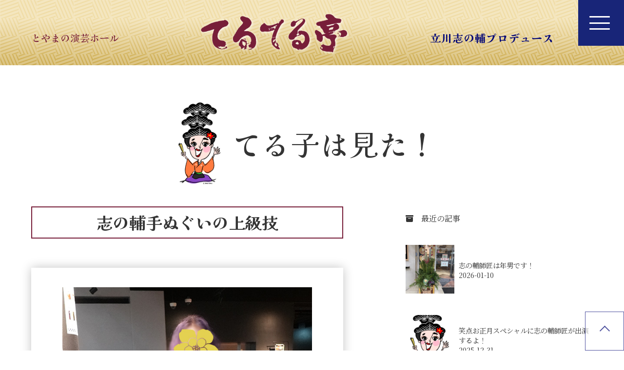

--- FILE ---
content_type: text/html; charset=UTF-8
request_url: https://teruteru-tei.jp/info/mita/1108/
body_size: 6226
content:
<!DOCTYPE html>
<html lang="ja">
<head>
<meta charset="utf-8">
<title>とやまの演芸ホール　てるてる亭</title>
<meta name="description"  content="とやまの演芸ホール「てるてる亭」のホームページです。">
<meta name="viewport" content="width=device-width,initial-scale=1.0">
<link rel="icon" href="/favicon.ico">
<!--=============Google Font ===============-->
<link rel="preconnect" href="https://fonts.googleapis.com">
<link rel="preconnect" href="https://fonts.gstatic.com" crossorigin>
<link href="https://fonts.googleapis.com/css2?family=Kaisei+Tokumin:wght@400;500;700;800&family=Noto+Sans+JP:wght@400;700&family=Noto+Serif+JP:wght@400;600;700&display=swap" rel="stylesheet">
<link href="https://fonts.googleapis.com/earlyaccess/hannari.css" rel="stylesheet">

<link href="https://cdnjs.cloudflare.com/ajax/libs/lightbox2/2.7.1/css/lightbox.css" rel="stylesheet">

<!-- wp -->
<link rel="stylesheet" href="https://teruteru-tei.jp/info/wp-content/themes/info/style.css" type="text/css" />
<script src="https://kit.fontawesome.com/bfb759b4d5.js" crossorigin="anonymous"></script>
  <meta name='robots' content='max-image-preview:large' />
<link rel="alternate" type="application/rss+xml" title="てるてる亭 &raquo; 志の輔手ぬぐいの上級技 のコメントのフィード" href="https://teruteru-tei.jp/info/mita/1108/feed/" />
<script type="text/javascript">
window._wpemojiSettings = {"baseUrl":"https:\/\/s.w.org\/images\/core\/emoji\/14.0.0\/72x72\/","ext":".png","svgUrl":"https:\/\/s.w.org\/images\/core\/emoji\/14.0.0\/svg\/","svgExt":".svg","source":{"concatemoji":"https:\/\/teruteru-tei.jp\/info\/wp-includes\/js\/wp-emoji-release.min.js?ver=6.1.9"}};
/*! This file is auto-generated */
!function(e,a,t){var n,r,o,i=a.createElement("canvas"),p=i.getContext&&i.getContext("2d");function s(e,t){var a=String.fromCharCode,e=(p.clearRect(0,0,i.width,i.height),p.fillText(a.apply(this,e),0,0),i.toDataURL());return p.clearRect(0,0,i.width,i.height),p.fillText(a.apply(this,t),0,0),e===i.toDataURL()}function c(e){var t=a.createElement("script");t.src=e,t.defer=t.type="text/javascript",a.getElementsByTagName("head")[0].appendChild(t)}for(o=Array("flag","emoji"),t.supports={everything:!0,everythingExceptFlag:!0},r=0;r<o.length;r++)t.supports[o[r]]=function(e){if(p&&p.fillText)switch(p.textBaseline="top",p.font="600 32px Arial",e){case"flag":return s([127987,65039,8205,9895,65039],[127987,65039,8203,9895,65039])?!1:!s([55356,56826,55356,56819],[55356,56826,8203,55356,56819])&&!s([55356,57332,56128,56423,56128,56418,56128,56421,56128,56430,56128,56423,56128,56447],[55356,57332,8203,56128,56423,8203,56128,56418,8203,56128,56421,8203,56128,56430,8203,56128,56423,8203,56128,56447]);case"emoji":return!s([129777,127995,8205,129778,127999],[129777,127995,8203,129778,127999])}return!1}(o[r]),t.supports.everything=t.supports.everything&&t.supports[o[r]],"flag"!==o[r]&&(t.supports.everythingExceptFlag=t.supports.everythingExceptFlag&&t.supports[o[r]]);t.supports.everythingExceptFlag=t.supports.everythingExceptFlag&&!t.supports.flag,t.DOMReady=!1,t.readyCallback=function(){t.DOMReady=!0},t.supports.everything||(n=function(){t.readyCallback()},a.addEventListener?(a.addEventListener("DOMContentLoaded",n,!1),e.addEventListener("load",n,!1)):(e.attachEvent("onload",n),a.attachEvent("onreadystatechange",function(){"complete"===a.readyState&&t.readyCallback()})),(e=t.source||{}).concatemoji?c(e.concatemoji):e.wpemoji&&e.twemoji&&(c(e.twemoji),c(e.wpemoji)))}(window,document,window._wpemojiSettings);
</script>
<style type="text/css">
img.wp-smiley,
img.emoji {
	display: inline !important;
	border: none !important;
	box-shadow: none !important;
	height: 1em !important;
	width: 1em !important;
	margin: 0 0.07em !important;
	vertical-align: -0.1em !important;
	background: none !important;
	padding: 0 !important;
}
</style>
	<link rel='stylesheet' id='wp-block-library-css' href='https://teruteru-tei.jp/info/wp-includes/css/dist/block-library/style.min.css?ver=6.1.9' type='text/css' media='all' />
<style id='pdfemb-pdf-embedder-viewer-style-inline-css' type='text/css'>
.wp-block-pdfemb-pdf-embedder-viewer{max-width:none}

</style>
<link rel='stylesheet' id='classic-theme-styles-css' href='https://teruteru-tei.jp/info/wp-includes/css/classic-themes.min.css?ver=1' type='text/css' media='all' />
<style id='global-styles-inline-css' type='text/css'>
body{--wp--preset--color--black: #000000;--wp--preset--color--cyan-bluish-gray: #abb8c3;--wp--preset--color--white: #ffffff;--wp--preset--color--pale-pink: #f78da7;--wp--preset--color--vivid-red: #cf2e2e;--wp--preset--color--luminous-vivid-orange: #ff6900;--wp--preset--color--luminous-vivid-amber: #fcb900;--wp--preset--color--light-green-cyan: #7bdcb5;--wp--preset--color--vivid-green-cyan: #00d084;--wp--preset--color--pale-cyan-blue: #8ed1fc;--wp--preset--color--vivid-cyan-blue: #0693e3;--wp--preset--color--vivid-purple: #9b51e0;--wp--preset--gradient--vivid-cyan-blue-to-vivid-purple: linear-gradient(135deg,rgba(6,147,227,1) 0%,rgb(155,81,224) 100%);--wp--preset--gradient--light-green-cyan-to-vivid-green-cyan: linear-gradient(135deg,rgb(122,220,180) 0%,rgb(0,208,130) 100%);--wp--preset--gradient--luminous-vivid-amber-to-luminous-vivid-orange: linear-gradient(135deg,rgba(252,185,0,1) 0%,rgba(255,105,0,1) 100%);--wp--preset--gradient--luminous-vivid-orange-to-vivid-red: linear-gradient(135deg,rgba(255,105,0,1) 0%,rgb(207,46,46) 100%);--wp--preset--gradient--very-light-gray-to-cyan-bluish-gray: linear-gradient(135deg,rgb(238,238,238) 0%,rgb(169,184,195) 100%);--wp--preset--gradient--cool-to-warm-spectrum: linear-gradient(135deg,rgb(74,234,220) 0%,rgb(151,120,209) 20%,rgb(207,42,186) 40%,rgb(238,44,130) 60%,rgb(251,105,98) 80%,rgb(254,248,76) 100%);--wp--preset--gradient--blush-light-purple: linear-gradient(135deg,rgb(255,206,236) 0%,rgb(152,150,240) 100%);--wp--preset--gradient--blush-bordeaux: linear-gradient(135deg,rgb(254,205,165) 0%,rgb(254,45,45) 50%,rgb(107,0,62) 100%);--wp--preset--gradient--luminous-dusk: linear-gradient(135deg,rgb(255,203,112) 0%,rgb(199,81,192) 50%,rgb(65,88,208) 100%);--wp--preset--gradient--pale-ocean: linear-gradient(135deg,rgb(255,245,203) 0%,rgb(182,227,212) 50%,rgb(51,167,181) 100%);--wp--preset--gradient--electric-grass: linear-gradient(135deg,rgb(202,248,128) 0%,rgb(113,206,126) 100%);--wp--preset--gradient--midnight: linear-gradient(135deg,rgb(2,3,129) 0%,rgb(40,116,252) 100%);--wp--preset--duotone--dark-grayscale: url('#wp-duotone-dark-grayscale');--wp--preset--duotone--grayscale: url('#wp-duotone-grayscale');--wp--preset--duotone--purple-yellow: url('#wp-duotone-purple-yellow');--wp--preset--duotone--blue-red: url('#wp-duotone-blue-red');--wp--preset--duotone--midnight: url('#wp-duotone-midnight');--wp--preset--duotone--magenta-yellow: url('#wp-duotone-magenta-yellow');--wp--preset--duotone--purple-green: url('#wp-duotone-purple-green');--wp--preset--duotone--blue-orange: url('#wp-duotone-blue-orange');--wp--preset--font-size--small: 13px;--wp--preset--font-size--medium: 20px;--wp--preset--font-size--large: 36px;--wp--preset--font-size--x-large: 42px;--wp--preset--spacing--20: 0.44rem;--wp--preset--spacing--30: 0.67rem;--wp--preset--spacing--40: 1rem;--wp--preset--spacing--50: 1.5rem;--wp--preset--spacing--60: 2.25rem;--wp--preset--spacing--70: 3.38rem;--wp--preset--spacing--80: 5.06rem;}:where(.is-layout-flex){gap: 0.5em;}body .is-layout-flow > .alignleft{float: left;margin-inline-start: 0;margin-inline-end: 2em;}body .is-layout-flow > .alignright{float: right;margin-inline-start: 2em;margin-inline-end: 0;}body .is-layout-flow > .aligncenter{margin-left: auto !important;margin-right: auto !important;}body .is-layout-constrained > .alignleft{float: left;margin-inline-start: 0;margin-inline-end: 2em;}body .is-layout-constrained > .alignright{float: right;margin-inline-start: 2em;margin-inline-end: 0;}body .is-layout-constrained > .aligncenter{margin-left: auto !important;margin-right: auto !important;}body .is-layout-constrained > :where(:not(.alignleft):not(.alignright):not(.alignfull)){max-width: var(--wp--style--global--content-size);margin-left: auto !important;margin-right: auto !important;}body .is-layout-constrained > .alignwide{max-width: var(--wp--style--global--wide-size);}body .is-layout-flex{display: flex;}body .is-layout-flex{flex-wrap: wrap;align-items: center;}body .is-layout-flex > *{margin: 0;}:where(.wp-block-columns.is-layout-flex){gap: 2em;}.has-black-color{color: var(--wp--preset--color--black) !important;}.has-cyan-bluish-gray-color{color: var(--wp--preset--color--cyan-bluish-gray) !important;}.has-white-color{color: var(--wp--preset--color--white) !important;}.has-pale-pink-color{color: var(--wp--preset--color--pale-pink) !important;}.has-vivid-red-color{color: var(--wp--preset--color--vivid-red) !important;}.has-luminous-vivid-orange-color{color: var(--wp--preset--color--luminous-vivid-orange) !important;}.has-luminous-vivid-amber-color{color: var(--wp--preset--color--luminous-vivid-amber) !important;}.has-light-green-cyan-color{color: var(--wp--preset--color--light-green-cyan) !important;}.has-vivid-green-cyan-color{color: var(--wp--preset--color--vivid-green-cyan) !important;}.has-pale-cyan-blue-color{color: var(--wp--preset--color--pale-cyan-blue) !important;}.has-vivid-cyan-blue-color{color: var(--wp--preset--color--vivid-cyan-blue) !important;}.has-vivid-purple-color{color: var(--wp--preset--color--vivid-purple) !important;}.has-black-background-color{background-color: var(--wp--preset--color--black) !important;}.has-cyan-bluish-gray-background-color{background-color: var(--wp--preset--color--cyan-bluish-gray) !important;}.has-white-background-color{background-color: var(--wp--preset--color--white) !important;}.has-pale-pink-background-color{background-color: var(--wp--preset--color--pale-pink) !important;}.has-vivid-red-background-color{background-color: var(--wp--preset--color--vivid-red) !important;}.has-luminous-vivid-orange-background-color{background-color: var(--wp--preset--color--luminous-vivid-orange) !important;}.has-luminous-vivid-amber-background-color{background-color: var(--wp--preset--color--luminous-vivid-amber) !important;}.has-light-green-cyan-background-color{background-color: var(--wp--preset--color--light-green-cyan) !important;}.has-vivid-green-cyan-background-color{background-color: var(--wp--preset--color--vivid-green-cyan) !important;}.has-pale-cyan-blue-background-color{background-color: var(--wp--preset--color--pale-cyan-blue) !important;}.has-vivid-cyan-blue-background-color{background-color: var(--wp--preset--color--vivid-cyan-blue) !important;}.has-vivid-purple-background-color{background-color: var(--wp--preset--color--vivid-purple) !important;}.has-black-border-color{border-color: var(--wp--preset--color--black) !important;}.has-cyan-bluish-gray-border-color{border-color: var(--wp--preset--color--cyan-bluish-gray) !important;}.has-white-border-color{border-color: var(--wp--preset--color--white) !important;}.has-pale-pink-border-color{border-color: var(--wp--preset--color--pale-pink) !important;}.has-vivid-red-border-color{border-color: var(--wp--preset--color--vivid-red) !important;}.has-luminous-vivid-orange-border-color{border-color: var(--wp--preset--color--luminous-vivid-orange) !important;}.has-luminous-vivid-amber-border-color{border-color: var(--wp--preset--color--luminous-vivid-amber) !important;}.has-light-green-cyan-border-color{border-color: var(--wp--preset--color--light-green-cyan) !important;}.has-vivid-green-cyan-border-color{border-color: var(--wp--preset--color--vivid-green-cyan) !important;}.has-pale-cyan-blue-border-color{border-color: var(--wp--preset--color--pale-cyan-blue) !important;}.has-vivid-cyan-blue-border-color{border-color: var(--wp--preset--color--vivid-cyan-blue) !important;}.has-vivid-purple-border-color{border-color: var(--wp--preset--color--vivid-purple) !important;}.has-vivid-cyan-blue-to-vivid-purple-gradient-background{background: var(--wp--preset--gradient--vivid-cyan-blue-to-vivid-purple) !important;}.has-light-green-cyan-to-vivid-green-cyan-gradient-background{background: var(--wp--preset--gradient--light-green-cyan-to-vivid-green-cyan) !important;}.has-luminous-vivid-amber-to-luminous-vivid-orange-gradient-background{background: var(--wp--preset--gradient--luminous-vivid-amber-to-luminous-vivid-orange) !important;}.has-luminous-vivid-orange-to-vivid-red-gradient-background{background: var(--wp--preset--gradient--luminous-vivid-orange-to-vivid-red) !important;}.has-very-light-gray-to-cyan-bluish-gray-gradient-background{background: var(--wp--preset--gradient--very-light-gray-to-cyan-bluish-gray) !important;}.has-cool-to-warm-spectrum-gradient-background{background: var(--wp--preset--gradient--cool-to-warm-spectrum) !important;}.has-blush-light-purple-gradient-background{background: var(--wp--preset--gradient--blush-light-purple) !important;}.has-blush-bordeaux-gradient-background{background: var(--wp--preset--gradient--blush-bordeaux) !important;}.has-luminous-dusk-gradient-background{background: var(--wp--preset--gradient--luminous-dusk) !important;}.has-pale-ocean-gradient-background{background: var(--wp--preset--gradient--pale-ocean) !important;}.has-electric-grass-gradient-background{background: var(--wp--preset--gradient--electric-grass) !important;}.has-midnight-gradient-background{background: var(--wp--preset--gradient--midnight) !important;}.has-small-font-size{font-size: var(--wp--preset--font-size--small) !important;}.has-medium-font-size{font-size: var(--wp--preset--font-size--medium) !important;}.has-large-font-size{font-size: var(--wp--preset--font-size--large) !important;}.has-x-large-font-size{font-size: var(--wp--preset--font-size--x-large) !important;}
.wp-block-navigation a:where(:not(.wp-element-button)){color: inherit;}
:where(.wp-block-columns.is-layout-flex){gap: 2em;}
.wp-block-pullquote{font-size: 1.5em;line-height: 1.6;}
</style>
<link rel='stylesheet' id='wp-pagenavi-css' href='https://teruteru-tei.jp/info/wp-content/plugins/wp-pagenavi/pagenavi-css.css?ver=2.70' type='text/css' media='all' />
<link rel="https://api.w.org/" href="https://teruteru-tei.jp/info/wp-json/" /><link rel="alternate" type="application/json" href="https://teruteru-tei.jp/info/wp-json/wp/v2/mita/1108" /><link rel="EditURI" type="application/rsd+xml" title="RSD" href="https://teruteru-tei.jp/info/xmlrpc.php?rsd" />
<link rel="wlwmanifest" type="application/wlwmanifest+xml" href="https://teruteru-tei.jp/info/wp-includes/wlwmanifest.xml" />
<meta name="generator" content="WordPress 6.1.9" />
<link rel="canonical" href="https://teruteru-tei.jp/info/mita/1108/" />
<link rel='shortlink' href='https://teruteru-tei.jp/info/?p=1108' />
<link rel="alternate" type="application/json+oembed" href="https://teruteru-tei.jp/info/wp-json/oembed/1.0/embed?url=https%3A%2F%2Fteruteru-tei.jp%2Finfo%2Fmita%2F1108%2F" />
<link rel="alternate" type="text/xml+oembed" href="https://teruteru-tei.jp/info/wp-json/oembed/1.0/embed?url=https%3A%2F%2Fteruteru-tei.jp%2Finfo%2Fmita%2F1108%2F&#038;format=xml" />
<!-- Google tag (gtag.js) -->
<script async src="https://www.googletagmanager.com/gtag/js?id=G-0FR7KZF49P"></script>
<script>
  window.dataLayer = window.dataLayer || [];
  function gtag(){dataLayer.push(arguments);}
  gtag('js', new Date());

  gtag('config', 'G-0FR7KZF49P');
  gtag('config', 'UA-252951334-1');
</script>
</head>

<body class="page">

<div id="container">
<header id="header">
<div class="openbtn"><span></span><span></span><span></span></div>
<div id="head-g">
	<div class="sub">とやまの演芸ホール</div>
	<h1><a href="/"><img src="/img/logo-teruteru.png" alt="てるてる亭"/></a></h1>
	<div class="sub-2">立川志の輔プロデュース</div>
</div>
<nav id="g-nav">
        <div id="g-nav-list">
        <ul class="nav05b">
        <li><img src="/img/icon01.png" alt=""/><a href="/"><span>ホーム</span></a></li>
        <li><img src="/img/icon02.png" alt=""/><a href="/tickets/"><span>チケット</span></a></li>
        <li><img src="/img/icon03.png" alt=""/><a href="/info/kouen/"><span>公演情報</span></a></li>
        <li><img src="/img/icon04.png" alt=""/><a href="/outline.html"><span>ホール概要・座席表</span></a></li>
        <li><img src="/img/icon05.png" alt=""/><a href="/index.html#access"><span>アクセス・駐車場</span></a></li>
        <li><img src="/img/icon06.png" alt=""/><a href="/contact.html"><span>お問合せ</span></a></li>
        </ul>
        </div>
</nav>
</header>
<main id="main-area">
<div id="mita-head">
<h2 class="heading teruko-heading fadeLeft fadeLeftTrigger">てる子は見た！</h2>
</div>
<section id="mita">
    <div class="mita-area randomScroll">

	<h3 class="kaisei text-center flame-enji">志の輔手ぬぐいの上級技</h3>

		<div class="mita-post fadeUp fadeUpTrigger"><!--//1枚目-->
		<div class="mita-detail">
	<figure><img src="https://teruteru-tei.jp/info/wp-content/uploads/2023/08/20230708-4.jpg" alt="" oncontextmenu="alert('画像保存は禁止です'); return false;" onmousedown="return false;"></figure>
	<p>す、すごーい！<br />
お客様の浴衣が、なんと、、、、全て、、、、志の輔師匠の手ぬぐいではありませんか！<br />
物販コーナーのスタッフが、「なんか見たことがある模様だな・・・」と<br />
目を凝らして良ーくみると、<br />
まぐれもなく浴衣の前も後ろも、オリジナル手ぬぐいをつなぎ合わせてあって<br />
思わずお声をかけ、お写真を撮らせてもらったんですって。<br />
</p>
		</div>
		<!--//.mita-post--></div>
		<div class="mita-post fadeUp fadeUpTrigger" id="headerTrigger"><!--//２枚目-->
		<div class="mita-detail">
	<figure><img src="https://teruteru-tei.jp/info/wp-content/uploads/2023/08/20230708-5.jpg" alt="" oncontextmenu="alert('画像保存は禁止です'); return false;" onmousedown="return false;"></figure>
	<p>志の輔ファンなら、そうそう！この手ぬぐい、あったあったって<br />
お分かり頂けるはずっ。（笑）<br />
ほらっ、後ろには志の輔師匠の落語家生活41年目を記念して作られた瓢箪柄の手ぬぐいもありますよー。<br />
<br />
だけど、志の輔ファン上級者は、発想も素晴らしい！！！<br />
スタッフ一同、脱帽でございます。<br />
</p>
		</div>
		<!--//.mita-post--></div>
<br>
<br>
<!--page-nav-->
<div class="text-center">

	<div class="btn btnlinestretches">
&laquo; <a href="https://teruteru-tei.jp/info/mita/1100/" rel="next"><span>次の記事へ</span></a>	</div>
	<div class="btn btnlinestretches">
<a href="https://teruteru-tei.jp/info/mita/975/" rel="prev"><span>前の記事へ</span></a> &raquo;	</div>

</div>
<!-- //page-nav-->

	<!--//.mita-area--></div>
	<div class="mita-sidebar">
	<i class="fas fa-archive"></i>　最近の記事
	<ul>
 
	<li>
     <a href="https://teruteru-tei.jp/info/mita/3570/">
        <img src="https://teruteru-tei.jp/info/wp-content/uploads/2026/01/teruko202601-2.jpg" alt="">	  </a>
      <div><a href="https://teruteru-tei.jp/info/mita/3570/">
		志の輔師匠は年男です！      </a><span>2026-01-10</span></div>
	</li>
 
	<li>
     <a href="https://teruteru-tei.jp/info/mita/3540/">
        <img src="https://teruteru-tei.jp/info/wp-content/themes/info/img/teruko.png" alt="">	  </a>
      <div><a href="https://teruteru-tei.jp/info/mita/3540/">
		笑点お正月スペシャルに志の輔師匠が出演するよ！      </a><span>2025-12-31</span></div>
	</li>
 
	<li>
     <a href="https://teruteru-tei.jp/info/mita/3509/">
        <img src="https://teruteru-tei.jp/info/wp-content/uploads/2025/12/teruko20251213-1.jpg" alt="">	  </a>
      <div><a href="https://teruteru-tei.jp/info/mita/3509/">
		「志の輔手ぬぐいで！」の巻      </a><span>2025-12-18</span></div>
	</li>
 
	<li>
     <a href="https://teruteru-tei.jp/info/mita/3466/">
        <img src="https://teruteru-tei.jp/info/wp-content/uploads/2025/12/teruko20251202.jpg" alt="">	  </a>
      <div><a href="https://teruteru-tei.jp/info/mita/3466/">
		「とやま寿司のうたCD完成」の巻      </a><span>2025-12-02</span></div>
	</li>
 
	<li>
     <a href="https://teruteru-tei.jp/info/mita/3282/">
        <img src="https://teruteru-tei.jp/info/wp-content/uploads/2025/10/teruko20251011-2.jpg" alt="">	  </a>
      <div><a href="https://teruteru-tei.jp/info/mita/3282/">
		「志の彦師匠、めで鯛」の巻！      </a><span>2025-10-17</span></div>
	</li>
 
	<li>
     <a href="https://teruteru-tei.jp/info/mita/3241/">
        <img src="https://teruteru-tei.jp/info/wp-content/uploads/2025/10/sinohiko01.jpg" alt="">	  </a>
      <div><a href="https://teruteru-tei.jp/info/mita/3241/">
		志の輔一門に　新真打誕生の巻      </a><span>2025-10-01</span></div>
	</li>
 
	<li>
     <a href="https://teruteru-tei.jp/info/mita/3208/">
        <img src="https://teruteru-tei.jp/info/wp-content/uploads/2025/09/susi-t-shirt.jpg" alt="">	  </a>
      <div><a href="https://teruteru-tei.jp/info/mita/3208/">
		寿司Tシャツの巻      </a><span>2025-09-17</span></div>
	</li>
 
	<li>
     <a href="https://teruteru-tei.jp/info/mita/3137/">
        <img src="https://teruteru-tei.jp/info/wp-content/uploads/2025/08/teruko20250817-1.jpg" alt="">	  </a>
      <div><a href="https://teruteru-tei.jp/info/mita/3137/">
		『志の輔一門　弟子だけ会』の巻      </a><span>2025-08-25</span></div>
	</li>
 
	<li>
     <a href="https://teruteru-tei.jp/info/mita/2972/">
        <img src="https://teruteru-tei.jp/info/wp-content/uploads/2025/06/teruko20250615-3.jpg" alt="">	  </a>
      <div><a href="https://teruteru-tei.jp/info/mita/2972/">
		てるてる亭17年！ありがとうございます      </a><span>2025-07-01</span></div>
	</li>
 
	<li>
     <a href="https://teruteru-tei.jp/info/mita/2845/">
        <img src="https://teruteru-tei.jp/info/wp-content/uploads/2025/05/IMG_5800.jpg" alt="">	  </a>
      <div><a href="https://teruteru-tei.jp/info/mita/2845/">
		てるてる亭の出囃子は生演奏です!      </a><span>2025-05-11</span></div>
	</li>
	</ul>

	<i class="fas fa-archive"></i>　<a href="https://teruteru-tei.jp/info/mita/">過去の記事を見る</a>

	</div>

</section>
<br>
<br>
<br>
</main>  

<div id="footer">
<div class="footer-r">
    <section class="bana-area">
        <div class="bana-link">
		<a href="https://www.arts-navi.com/showList" target="_blank"><img src="/img/bana-artsnavi.png" alt="アーツナビ"/></a>
		<a href="https://l-tike.com/" target="_blank"><img src="/img/bana-lawson.png" alt="ローソンチケット"/></a>
		<a href="https://www.aubade.or.jp/ticket/" target="_blank"><img src="/img/bana-asnet.png" alt="アスネットカウンター"/></a>
		<a href="http://www.shinosuke.com/" target="_blank"><img src="/img/bana-sinosukeweb.png" alt="志の輔らくごウェブサイト"/></a>
		<a href="https://entamebox.com/" target="_blank"><img src="/img/bana-entame.png" alt="エンタメBOX"/></a>
		</div>
    </section>
	<ul class="footer-link">特別協賛　：　
		<li><a href="https://www.hokugin.co.jp/" target="_blank">北陸銀行</a></li>
		<li><a href="https://www.tutumijisyo.co.jp/" target="_blank">堤地所</a></li>   
	</ul>
	<ul class="footer-link">協賛　
		<li class="font-80"><a href="https://www.tonami.co.jp/" target="_blank">トナミ運輸</a></li>
		<li class="font-80"><a href="https://www.ngas.co.jp/" target="_blank">日本海ガス</a></li>
		<li class="font-80"><a href="https://www.asahi-pp.co.jp/" target="_blank">朝日印刷</a></li>   
		<li class="font-80"><a href="https://www.izak.co.jp/" target="_blank">アイザック</a></li>
		<li class="font-80"><a href="https://www.unizone.co.jp/" target="_blank">ユニゾーン</a></li>
	</ul><br>
<!--/footer-r--></div>
    <div class="footer-l">
        <section class="footer-contact">
            <div class="footer-contact-area">
                <h2>◇お問合せ<br>　株式会社 エンタメBOX</h2>
　TEL：<a href="tel:0764553290">076-455-3290</a>〈平日10:00～16:30〉<br>
<div style="padding-left:40px;"><a href="/contact.html#contact-form">お問合せはこちらから</a></div>
　	
            <!--/footer-contact-area--></div>
        </section>
        <footer id="copyright">
            <small>&copy; てるてる亭</small>
        </footer>
    <!--/footer-l--></div>
<div id="page-top"><a href="#"><span></span></a></div>
<!--/footer--></div>

<!--/container--></div>

<!--=============JS ===============--> 
<!--jQuery-->
<script src="https://code.jquery.com/jquery-3.4.1.min.js" integrity="sha256-CSXorXvZcTkaix6Yvo6HppcZGetbYMGWSFlBw8HfCJo=" crossorigin="anonymous"></script>
<!--機能編 8-1-9 スクロールの速さが変化-->     
<script src="https://cdnjs.cloudflare.com/ajax/libs/jquery-easing/1.4.1/jquery.easing.min.js"></script>

<script src="https://cdnjs.cloudflare.com/ajax/libs/lightbox2/2.7.1/js/lightbox.min.js" type="text/javascript"></script>

<!--自作のJS-->   
<script src="/js/script-page.js"></script>

</body>
</html>




--- FILE ---
content_type: text/css
request_url: https://teruteru-tei.jp/info/wp-content/themes/info/style.css
body_size: 454
content:
@charset "utf-8";
/*
Theme Name: とやまの演芸ホール　てるてる亭
Theme URI: https://teruteru-tei.jp/info/
Description: This is our original theme.
Author: てるてる亭
Author URI:　https://teruteru-tei.jp/
Version:1.0
*/

@import url("/css/reset.css");
@import url("/css/parts-page.css");
@import url("/css/layout.css");

/*--------------------
WPのスタイルはlayout.cssにて指定する
----------------------*/


body { 
	margin:0;
	padding-top: 0;
}

/* wp-page-nav*/
.pagination{
   margin:40px auto 0 auto;
   width:80%;
   text-align: center;
}
.nav-links{
   display:flex;
}
.pagination .page-numbers{
   display:inline-block;
   margin-right:20px;
   padding:20px 25px;
   color:#333;
   /*border-radius:3px;
   box-shadow:0 3px 3px #999;*/
   background:#fff;
  border: solid 1px #040877;
}
.pagination .current{
   padding:20px 25px;
   background:#040877;
   color:#fff;
}
.pagination .prev,
.pagination .next{
   background:transparent;
   box-shadow:none;
   color:#040877;
}
.pagination .dots{
   background:transparent;
   box-shadow:none;
}


#mita .mita-sidebar ul li h2.widgettitle {
	position:relative;
	margin-top: 0;
	margin-bottom: 20px;
	right: 0;
}



--- FILE ---
content_type: text/css
request_url: https://teruteru-tei.jp/css/parts-page.css
body_size: 2506
content:
@charset "utf-8";

/*===========================================================*/
/*機能編  5-1-9スクロール途中でヘッダーが消え、上にスクロールすると復活*/
/*===========================================================*/

#header{
    /*fixedで上部固定*/
	position: fixed;
	width:100%;
    height: 164px;
    z-index: 99;
	/*以下はレイアウトのためのCSS*/
	display: flex;
	justify-content: space-between;
	/*align-items: center;*/
}

@media screen and (max-width:768px) {
#header{
    height:70px;    
}
    
}

/*　上に上がる動き　*/

#header.UpMove{
	animation: UpAnime 0.5s forwards;
}

@keyframes UpAnime{
  from {
    opacity: 1;
	transform: translateY(0);
  }
  to {
    opacity: 0;
	transform: translateY(-100px);
  }
}

/*　下に下がる動き　*/

#header.DownMove{
	animation: DownAnime 0.5s forwards;
}
@keyframes DownAnime{
  from {
  	opacity: 0;
	transform: translateY(-100px);
  }
  to {
  	opacity: 1;
	transform: translateY(0);
  }
}

.openbtn{
    display: none;
}

/*========= ボタンのためのCSS ===============*/
.openbtn{
    display: block;
	position:fixed;
	top:0;
	right:0;
	z-index: 9999;/*ボタンを最前面に*/
	cursor: pointer;
    width: 94px;
    height:94px;
    background:#040877;
}
	
/*×に変化*/	
.openbtn span{
    display: inline-block;
    transition: all .4s;
    position: absolute;
    left: 23px;
    height: 3px;
    border-radius: 2px;
	background-color: #fff;
  	width: 45%;
  }

.openbtn span:nth-of-type(1) {
	top:33px;	
}

.openbtn span:nth-of-type(2) {
	top:46px;
}

.openbtn span:nth-of-type(3) {
	top:58px;
}

.openbtn.active span:nth-of-type(1) {
    top: 41px;
    left: 28px;
    transform: translateY(6px) rotate(-45deg);
    width: 30%;
}

.openbtn.active span:nth-of-type(2) {
	opacity: 0;
}

.openbtn.active span:nth-of-type(3){
    top: 52px;
    left: 28px;
    transform: translateY(-6px) rotate(45deg);
    width: 30%;
}

/*========= ナビゲーションのためのCSS ===============*/
@media screen and (max-width:1300px) {
#g-nav{
    /*position:fixed;にし、z-indexの数値を大きくして前面へ*/
    position:fixed;
    z-index: 999;
    /*ナビのスタート位置と形状*/
	top:0;
    right: -120%;
	width:100%;
    height: 100vh;/*ナビの高さ*/
	background:#999;
    /*動き*/
	transition: all 0.6s;
}

/*アクティブクラスがついたら位置を0に*/
#g-nav.panelactive{
    right: 0;
}

}

/*===========================================================*/
/*機能編  5-2-1　3本線が×に*/
/*===========================================================*/


.openbtn{
    display: none;
}


@media screen and (max-width:1300px) {

.openbtn{
    display: block;
	position:fixed;
	top:0;
	right:0;
	z-index: 9999;/*ボタンを最前面に*/
	cursor: pointer;
    width: 94px;
    height:94px;
    background:#182578;
}
	
/*×に変化*/	
.openbtn span{
    display: inline-block;
    transition: all .4s;
    position: absolute;
    left: 23px;
    height: 3px;
    border-radius: 2px;
	background-color: #fff;
  	width: 45%;
  }

.openbtn span:nth-of-type(1) {
	top:33px;	
}

.openbtn span:nth-of-type(2) {
	top:46px;
}

.openbtn span:nth-of-type(3) {
	top:58px;
}

.openbtn.active span:nth-of-type(1) {
    top: 41px;
    left: 28px;
    transform: translateY(6px) rotate(-45deg);
    width: 30%;
}

.openbtn.active span:nth-of-type(2) {
	opacity: 0;
}

.openbtn.active span:nth-of-type(3){
    top: 52px;
    left: 28px;
    transform: translateY(-6px) rotate(45deg);
    width: 30%;
}
}

@media screen and (max-width:768px) {
    .openbtn{
        width:70px;
        height: 70px;
    }
/*×に変化*/	
.openbtn span{
    left: 17px;
 }

.openbtn span:nth-of-type(1) {
	top:20px;	
}

.openbtn span:nth-of-type(2) {
	top:33px;
}

.openbtn span:nth-of-type(3) {
	top:45px;
}

.openbtn.active span:nth-of-type(1) {
    top: 28px;
    left: 22px;
}

.openbtn.active span:nth-of-type(3){
    top: 40px;
    left: 22px;
}
    
}


/*==================================================
機能編　5-3-11 左右から線が伸びて枠線になる
===================================*/

.nav05b li{
    /*線の基点とするためrelativeを指定*/
  position: relative;
  margin: 0;
}

/*線の基点位置*/
.nav05b li::before,
.nav05b li::after{
  content:"";
    /*絶対配置で線の位置を決める*/
  position: absolute;
    /*線の形状*/
  width: 0;
  height:2px;
  background:#B48A2D;
/*アニメーションの指定*/
  transition: all 0.2s linear;
  transition-delay: 0.2s;
}
@media screen and (max-width:1300px) {
/*線の基点位置*/
.nav05b li::before,
.nav05b li::after{
  background:#fff;
    }
}

.nav05b li::before{
  right: 0;
  top: 0;
}
.nav05b li::after{
  left: 0;
  bottom: 0;
}

/*線の基点位置2 spanタグ*/

.nav05b li span{
  display: block;
}

.nav05b li span::before,
.nav05b li span::after{
  content:"";
    /*絶対配置で線の位置を決める*/
  position: absolute;
    /*線の形状*/
  width:1px;
  height:0;
  background: #B48A2D;
/*アニメーションの指定*/
  transition: all 0.2s linear;
}

.nav05b li span::before{
  left: 0;
  top: 0;
}
.nav05b li span::after{
  right: 0;
  bottom: 0;
}

/*現在地とhoverした際の線の変化*/

.nav05b li.current::before,
.nav05b li.current::after,
.nav05b li:hover::before,
.nav05b li:hover::after{
  width: 100%;/*横幅を100%に*/
}

.nav05b li.current span::before,
.nav05b li.current span::after,
.nav05b li:hover span::before,
.nav05b li:hover span::after{
  height: 100%;/*縦幅を100%に*/
}

/*==================================================
機能編 　9-1-5 スクロールをするとエリアの高さに合わせて線が伸びる
===================================*/

/*========= バー表示のためのCSS ===============*/

/*タイムライン全体の設定*/

.timeline li{
    /*線の起点とするためrelativeを設定*/
    position: relative;
	list-style: none;
	padding:0 0 20px 0;
}

.timeline dl{
	margin:0 0 20px 3em;
}


/*絶対配置で線を設定*/
.border-line {
    /*線の位置*/
	position: absolute;
	left:0.2em;
	top:0;
	width:2px;/*線の太さ*/
	height:0;/*はじめは高さを0に*/
	background: #999999;
}

/*タイムラインの見出し横の丸の位置と形状*/
.timeline li::after{
	content:'';
	position: absolute;
	top:0;
	left:0;
	width:10px;
	height: 10px;
	background:#999999;
	border-radius: 50%;
}

/*==================================================
機能編 　7-1-5	背景が流れる（中央から横全体）
===================================*/

/*== ボタン共通設定 */
.btn{
    /*アニメーションの起点とするためrelativeを指定*/
    position: relative;
	overflow: hidden;
    /*ボタンの形状*/
	text-decoration: none;
	display: inline-block;
   	border: 1px solid #333;/* ボーダーの色と太さ */
    padding: 40px 8px;
    text-align: center;
    outline: none;
    /*アニメーションの指定*/   
    transition: ease .2s;
}

.btn.bgcenterout{
   	border: 1px solid #771E39;/* ボーダーの色と太さ */
    padding: 8px 40px;
}

/*ボタン内spanの形状*/
.btn span {
	position: relative;
	z-index: 3;/*z-indexの数値をあげて文字を背景よりも手前に表示*/
	color:#771E39;
}

.btn:hover span{
	color:#fff;
}

.btn.bgcenterout span{
	color:#333333;
}

.btn.bgcenterout:hover span{
	color:#FFFFFF;
}

/*== 中央から横全体 */
.bgcenterx:before {
	content: '';
    /*絶対配置で位置を指定*/
	position: absolute;
	top: 0;
	left: 0;
	z-index: 2;
    /*色や形状*/
	background: #333;
	width: 100%;
	height: 100%;
    /*アニメーション*/
	transition: transform .3s cubic-bezier(0.8, 0, 0.2, 1) 0s;
	transform: scale(0, 1);
	transform-origin: top;
}

/*hoverした際の形状*/
.bgcenterx:hover:before{
	transform:scale(1, 1);
}


/*== 中央から外 */
.bgcenterout:before {
	content: '';
    /*絶対配置で位置を指定*/
	position: absolute;
	top: 0;
	left: 0;
	z-index: 2;
    /*色や形状*/
	background: #771E39;
	width: 100%;
	height: 100%;
    /*アニメーション*/
	transition: transform .3s cubic-bezier(0.8, 0, 0.2, 1) 0s;
	transform: scale(0, 0);
	transform-origin:center;
}

/*hoverした際の形状*/
.bgcenterout:hover:before{
	transform:scale(1, 1);
}


/*==================================================
機能編 　7-1-33	外の線が伸びる
===================================*/

/*== 線が伸びる1 */

.btnlinestretches{
    /*線の基点とするためrelativeを指定*/
	position:relative;
    /*ボタンの形状*/
	color:#333;
	border:1px solid #333;
    padding:10px;
	display:inline-block;
    text-decoration: none;
    outline: none;
    /*アニメーションの指定*/
	transition:all 0.3s ease-in-out;
}

/*hoverした際の背景の形状*/
.btnlinestretches:hover{
	background:#333;
	color: #fff;
	border-color:transparent;
}

/*線の設定*/
.btnlinestretches::before,
.btnlinestretches::after {
	content:'';
    /*絶対配置で線の位置を決める*/   
	position:absolute;
	border:solid #333;
	width:10px;
	height:10px;
    /*アニメーションの指定*/
	transition:all 0.3s ease-in-out;
}

/*線の位置と形状*/
.btnlinestretches::before{
	top:-6px;
	left:-6px;
	border-width:1px 0 0 1px;
}

/*線の位置と形状*/
.btnlinestretches::after{
	bottom:-6px;
	right:-6px;
	border-width:0 1px 1px 0;
}

/*hoverした際の線の形状*/
.btnlinestretches:hover::before,
.btnlinestretches:hover::after{
    width:calc(100% + 11px);
	height:calc(100% + 11px);
	border-color:#666
}


/*==================================================
印象編 4 最低限おぼえておきたい動き
===================================*/

/* 4-2 パタッ（下へ） */

.flipDown{
animation-name: flipDownAnime;
animation-duration:1s;
animation-fill-mode:forwards;
opacity:0;
}

@keyframes flipDownAnime{
  from {
    transform: perspective(2500px) rotateX(100deg);
 	opacity: 0;
  }

  to {
    transform: perspective(2500px) rotateX(0);
	opacity: 1;
  }
}

/* 4-1 ふわっ（下から） */

.fadeUp{
animation-name: fadeUpAnime;
animation-duration:0.8s;
animation-fill-mode:forwards;
opacity:0;
}

@keyframes fadeUpAnime{
  from {
    opacity: 0;
	transform: translateY(100px);
  }

  to {
    opacity: 1;
	transform: translateY(0);
  }
}


/* 4-1 ふわっ（左から）*/

.fadeLeft{
animation-name: fadeLeftAnime;
animation-duration:0.8s;
animation-fill-mode:forwards;
opacity:0;
}

@keyframes fadeLeftAnime{
  from {
    opacity: 0;
	transform: translateX(-100px);
  }

  to {
    opacity: 1;
	transform: translateX(0);
  }
}

/* 4-1 ふわっ（右から） */

.fadeRight{
animation-name: fadeRightAnime;
animation-duration:0.8s;
animation-fill-mode:forwards;
opacity:0;
}

@keyframes fadeRightAnime{
  from {
    opacity: 0;
	transform: translateX(100px);
  }

  to {
    opacity: 1;
	transform: translateX(0);
  }
}

/* スクロールをしたら出現する要素にはじめに透過0を指定　*/
.fadeUpTrigger,
.fadeLeftTrigger,
.fadeRightTrigger{
    opacity: 0;
}




--- FILE ---
content_type: text/css
request_url: https://teruteru-tei.jp/css/layout.css
body_size: 9635
content:
@charset "utf-8";
/* レイアウトのためのCSS */

html { font-size: 62.5%; }

body{
 	background: #040877;
    font-family: 'Noto Serif JP', serif;
	color: #343434;
	font-size:1.6rem;
	line-height:1.85;
	-webkit-font-smoothing: antialiased;
	-moz-osx-font-smoothing: grayscale;
	-webkit-text-size-adjust: 100%; 
	word-wrap: break-word;
}

body.appear{
	background:#FFFFFF;
    /*background:#fbfbfb;*/
}


body.page {
 	background: #FFFFFF;
}

*{box-sizing: border-box;}

ul{
	margin:0;
	padding: 0;
	list-style: none;
}

a{
	color: #333;
	text-decoration: none;
    outline: none;
}

img{
    width: 100%;
    height: auto;
}

.text-center{
	text-align: center;
}
.text-right{
	text-align: right;
}
.text-left{
	text-align: left;
}
.text-underline {
	text-decoration: underline;
}
.fl-right{
	float:right;
}
.fl-left{
	float:left;
}

h3 {
	font-size: 3.4rem;
}
h4 {
	font-size: 2.8rem;
	margin-bottom: 1em;
}

.font-red { color: #DF0408; }
.monyou {
	background: url("../img/monyou-1.png") repeat-x;
	background-size: 60px;
	padding-left: 2em;
	margin-bottom: 2rem;;
}

.flame-enji {
	border: solid 2px #771E39;
}
.flame-blue {
	border: solid 2px #2328B9;
}
.flame-grey {
	border: solid 2px #989898;
}
.bg-beige {
	background: #F4E6BF;
}

.bg-darkred_op {
	background: rgba(214, 132, 135, 0.2);
}

.label-must {
	background: #B8292B;
	color: #FFFFFF;
	font-size: 1.2rem;
	padding: 2px 4px;
	margin-right: 9px;
}
.label-blue {
	background: #040877;
	color: #FFFFFF;
	font-size: 1.2rem;
	padding: 2px 6px;
	margin-right: 9px;
}
.label-beige {
	background: #F4E5BF;
	color: #626060;
	font-size: 1.2rem;
	padding: 2px 6px;
	margin-right: 9px;
}

.tab-enji {
	background: #771E39;
	color: #FFFFFF;
	padding: 0.5em 2em;
	margin-right: 9px;
	letter-spacing: 0.06em;
}

/* font-family */

.heading{
	font-weight: normal;
    color: #343434;
	font-size: 6rem;
    animation-delay: 0.3s;
	position: fixed;
}
.heading span {
	font-family: 'Noto Serif JP', serif;
}

@media screen and (max-width:1200px) {
.heading{
    font-size:5rem;
}
h3 {
	font-size: 3rem;
}

h4 {
	font-size: 2.4rem;
}
	}

@media screen and (max-width:960px) {
.heading{
    font-size:4rem;
}
h3 {
	font-size: 2.8rem;
}

h4 {
	font-size: 2.4rem;
}
	}

@media screen and (max-width:768px) {
.heading{
    font-size:3.6rem;
}
h3 {
	font-size: 2.4rem;
}

h4 {
	font-size: 2.2rem;
}
	}

@media screen and (max-width:530px) {
.heading{
    font-size:3rem;
}
h3 {
	font-size: 2.4rem;
}

h4 {
	font-size: 2rem;
}
	}

.ume,.matsu,.ohiri,.zabuton,.sensu,.suzume,.take,.ume-2 {
	font-family: "Hannari","serif";
	font-weight: 400;
    animation-delay: 0.3s;
}
.ume {
    background: url("../img/icon-ume-enji.png") no-repeat left 60%;
	background-size: 0.85em;
	padding-left: 1.2em;
}
.matsu {
    background: url("../img/icon01.png") no-repeat left 50%;
	background-size: 1.2em;
	padding-left: 1.8em;
	background-color:rgba(255,255,255,0.5);
	background-blend-mode:lighten;
}
.ohiri {
    background: url("../img/icon03.png") no-repeat left 50%;
	background-size: 1.3em;
	padding-left: 1.6em;
	background-color:rgba(255,255,255,0.5);
	background-blend-mode:lighten;
}
.zabuton {
    background: url("../img/icon-zabuton.png") no-repeat left 50%;
	background-size: 1.6em;
	background-position: left 65%;
	padding-left: 1.8em;
	background-color:rgba(255,255,255,0.5);
	background-blend-mode:lighten;
}

.sensu {
    background: url("../img/icon04.png") no-repeat left 50%;
	background-size: 1.6em;
	background-position: left 65%;
	padding-left: 1.8em;
	background-color:rgba(255,255,255,0.5);
	background-blend-mode:lighten;
}
.suzume {
    background: url("../img/icon-suzume.png") no-repeat left 50%;
	background-size: 1.8em;
	background-position: left 65%;
	padding-left: 2em;
	background-color:rgba(255,255,255,0.5);
	background-blend-mode:lighten;
}
.take {
    background: url("../img/icon-take.png") no-repeat left 50%;
	background-size: 1.4em;
	background-position: left 65%;
	padding-left: 2em;
	background-color:rgba(255,255,255,0.5);
	background-blend-mode:lighten;
}
.ume-2 {
    background: url("../img/clip-ume.gif") no-repeat left 50%;
	background-size: 1.4em;
	background-position: left 65%;
	padding-left: 1.6em;
	background-color:rgba(255,255,255,0.5);
	background-blend-mode:lighten;
}
.teruko-heading {
    background: url("../img/teruko.png") no-repeat;
	background-size: 1.8em;
	background-position: left 30%;
	padding-left: 2em;
	font-family: 'Kaisei Tokumin', serif;
	line-height: 3em;
}

.kaisei {font-family: 'Kaisei Tokumin', serif;}
.wf-hannari { font-family: "Hannari"; }
.serif { font-family: 'Noto Serif JP', serif; }
.sans {	font-family: 'Noto Sans JP', sans-serif; }
.font-d-red { color: #AA272A; }
.font-80 { font-size: 0.8em; }
.font-90 { font-size: 0.9em; }
.font-110 { font-size: 1.1em; }
.font-120 { font-size: 1.2em; }
.ls-25 { letter-spacing: 0.25em;}
.ls-1 { letter-spacing: 0.1em;}
.ls--1 { letter-spacing: -0.1em; }
.ls--2 { letter-spacing: -0.2em; }
.ls--5 { letter-spacing: -0.5em; }
.lh-120 { line-height: 1.2em; }
.mb-10 { margin-bottom: 1rem;}
.mb-20 { margin-bottom: 2rem;}
.mt-0 { margin-top: 0;}
.mt-10 { margin-top: 1rem;}
.mt-20 { margin-top: 2rem;}
.p-20 { padding: 2rem;}
.fw-900 { font-weight: 900;}

/******コンテンツページ　h2 上の空き********/
#seats h2,#outline h2,#kouen h2,#about2buy h2,#news h2,#voice h2,#media h2,#mita-head h2{
	margin-top: 80px;
}
@media screen and (max-width:1300px) {
#seats h2,#outline h2,#kouen h2,#about2buy h2,#news h2,#voice h2,#media h2,#mita-head h2{
	margin-top: 70px;
}
	}

@media screen and (max-width:960px) {
#seats h2,#outline h2,#kouen h2,#about2buy h2,#news h2,#voice h2,#media h2,#mita-head h2 {
	margin-top: 50px;
}
	}

@media screen and (max-width:530px) {
#seats h2,#outline h2,#kouen h2,#about2buy h2,#news h2,#voice h2,#media h2,#mita-head h2 {
	margin-top: 40px;
}
	}
/****** //コンテンツページ　h2 上の空き********/


#container{
    overflow-x: hidden;
}

/* header */

#header{
    background:#fff;
	background: url("../img/monyou-1.png") repeat-x;
	display: block;
	height: 154px;
	/*height: 164px;*/
}

#head-g {
	display: -webkit-flex;
    display: flex;
	flex-wrap: nowrap;
    -webkit-justify-content: space-between;
    justify-content: space-between;
    -webkit-align-items: center;
    align-items: center;
	width: 90%;
	height: 154px;
	/*height: 164px;*/
	margin-left: 5%;
}

/*#header h1{
    position: absolute;
    top: 20px;
    left:30%;
    transform: translateX(-30%);
}*/
#head-g h1 img {
	max-height: 120px;
	width: auto;
}

#head-g .sub{
	font-size: 3.6rem;
    color:#771E39;
	font-family: 'Kaisei Tokumin', serif;
}
#head-g .sub-2 {
    font-size: 2.6rem;
    letter-spacing: 0.05em;
    color:#040877;
	font-weight: 700;
	font-family: 'Kaisei Tokumin', serif;
}

#g-nav {
	display: block;
	width: 100%;
	height: 80px;
	background-color: #FFFFFF;
}
#g-nav-list ul{
	display: -webkit-flex;
    display: flex;
	flex-wrap: nowrap;
    -webkit-justify-content: space-around;
    justify-content: space-around;
    -webkit-align-items: center;
    align-items: center;
    padding: 0;
	margin: 0;
	border-bottom: solid 1px #CAA84A;
}

#g-nav-list ul li{
  	letter-spacing: 0.1em;
    white-space: nowrap;
	width: 16.66666%;
	height: 8rem;
	padding: 0;
    display: flex;
    align-items: center;
	justify-content: center;
	text-align: center;
	font-family: 'Noto Sans JP', sans-serif;
	color: #040877;
	font-weight: 500;
	background: #FFFFFF;
	border-right: solid 1px #CAA84A;
}
#g-nav-list ul li:nth-child(4),#g-nav-list ul li:nth-child(5) {
	letter-spacing: 0em;
}
#g-nav-list ul li:last-child {
	border-right: none;
}
#g-nav-list a {
	color: #040877;
}
/*メニューボタン　アイキャッチ*/
#g-nav-list ul li img {
	margin-right: 1rem;
	height: auto;
	opacity: 0.4;
}
#g-nav-list ul li:first-child img {
	width: 3.8rem;
}
#g-nav-list ul li:nth-child(2) img {
	width: 3rem;
}
#g-nav-list ul li:nth-child(3) img {
	width: 3.8rem;
}
#g-nav-list ul li:nth-child(4) img {
	width: 4rem;
}
#g-nav-list ul li:nth-child(5) img {
	width: 4.2rem;
}
#g-nav-list ul li:last-child img {
	width: 4rem;
}

@media screen and (max-width:1300px) {

#header {
	height: 134px;
	/*height: 144px;*/
}
/*#head-g {
	height: 144px;
}*/
#head-g h1 img {
	max-height: 10rem;
}
#head-g .sub {
	font-size: 2rem;
}
#head-g .sub-2 {
	font-size: 2.2rem;
	padding-right: 8rem;
}
#g-nav ul{
    display: block;
    padding: 0;
}

#g-nav-list ul li{
  	letter-spacing: 0.1em;
    white-space: nowrap;
	width: 100%;
	height: 8rem;
	padding-left: 2rem;
	display: flex;
	align-items: center;
	justify-content: center;
}

	}

@media screen and (max-width:960px) {
#head-g {
	width: 100%;
	padding-right:100px; 
}
#head-g .sub {
	font-size: 1.6rem;
	letter-spacing: 0;
}
#head-g .sub-2 {
	font-size: 1.6rem;
}
#head-g h1 img {
	max-height: 90px;
	width: auto;
}

	}

@media screen and (max-width:768px) {

#head-g {
	flex-wrap: nowrap;
    -webkit-justify-content: center;
    justify-content: center;
    -webkit-align-items: center;
    align-items: center;
	margin-left: 0;
}

#head-g h1 img {
	max-height: 100px;
	width: auto;
}

#head-g .sub-2 {
	display: none;
}
 
	}

@media screen and (max-width:600px) {
#head-g {
	flex-wrap: wrap;
}
	}

@media screen and (max-width:530px) {

#header {
	height: 100px;
}

#head-g {
	height: 100px;
	padding-right: 80px; 
}

#head-g h1 img {
	max-height: 70px;
	/*position: relative;
	top: -8px;*/
}

	}


/******header//***************/

/******main **************/
main {
	margin-top: 234px;
}

@media screen and (max-width:1300px) {
main {
	margin-top: 134px;
}
	}

@media screen and (max-width:530px) {
main {
	margin-top: 100px;
}
	}

/* top-image */
#top-image {
	position: relative;
	display: block;
	width: 100%;
	height: 380px;
	overflow: hidden;
	/*display: flex;
	justify-content:center;
	align-items: center;*/
	background: url("../img/monyou-2.png") repeat;
	margin-bottom: 8rem;
}
#top-image img {
	position: absolute;
	top: 50%;
	left:  50%;
	transform:  translate(-50%, -50%);
	height: 100%;
	width: auto;
	/*max-height: 560px;
	width: auto;*/
}

/* 転載禁止 */
#top-image div.caption {
	position: absolute;
	bottom: 8%;
	left:  5%;
	display:block;
	font-size:80%;
}

/* 弟子だけ会バナー　*/
.desi_banar {
	padding:1.5rem 0 1rem 3rem;
	letter-spacing:-0.02em;
	font-size:2.75rem;
	background: url("../img/teruko4.png") no-repeat 6px center;
	background-size: 3em;
}

/** 越中座先行販売バナー **/
#top-image div.sub-banar {
	position: absolute;
	bottom: 45%;
	right:  5%;
	display:block;
	width: 25%;
	height: auto;
	background-color: #ffc0cb;
	color:grey;
	font-size:140%;
	font-weight:bold;
	text-align:center;
	padding-top:2rem;
	padding-bottom:2rem;
	padding-left: 1.4rem;
	padding-right: 1.4rem;
	line-height: 1.1em;
	border-radius:1rem;
	border: solid 6px white;
}

/** 越中座バナー **/
#top-image div.main-banar {
	position: absolute;
	bottom: 5%;
	right:  5%;
	display:block;
	width: 30%;
	height: auto;
}
#top-image .main-banar img {
	width: 100%;
	height: auto;
}

@media screen and (max-width:960px) {
/*#top-image {
}
#top-image img {
	max-height: 550px;
}*/

	}

@media screen and (max-width:530px) {
#top-image {
	height: 240px;
	margin-bottom: 4rem;
}
#top-image img {
	max-height: 350px;
}
#top-image div.main-banar {
	position: absolute;
	bottom: 20%;
	right:  10%;
	display:block;
	width: 80%;
	height: auto;
}

	}

/** 寄席バナー **/
#top-image div.yose-banar {
	position: absolute;
	bottom: 15%;
	right:  30%;
	display:block;
	width: 40%;
	height: auto;
	background-color: #FFFFFF;
	color:#B92854;
	font-size:180%;
	font-weight:bold;
	text-align:center;
	padding-top:2rem;
	padding-bottom:2rem;
	padding-left: 1.4rem;
	padding-right: 1.4rem;
	line-height: 1.1em;
	border-radius:1rem;
	border: solid 6px #B92854;
}
@media screen and (max-width:530px) {
#top-image div.yose-banar {
	width: 90%;
	right: 5%;
	font-size: 140%;
	padding: 1rem 0.8rem;
}
	}


/***** topics トピックス****/

#topics{
    position: relative;
    padding:0 5% 80px 5%;
}
.topics-area{
	display: flex;
	justify-content: space-between;
	align-items: stretch;
}

/*@media screen and (max-width:1300px) {
#topics {
	padding-left: 5%;
	padding-right: 5%;
	background-position: 1% 90%;
	background-size: 25%;
}
	}*/
	
/*@media screen and (max-width:960px) {
#topics{
	background-position: 99% 26%;
	background-size: 36%;
}
	}*/

@media screen and (max-width:768px) {
.topics-area{
    display: flex;
	justify-content: space-between;
	align-items: stretch;
	flex-direction: column;
}
	}
@media screen and (max-width:530px) {
#topics {
	padding-left: 2%;
	padding-right: 2%;
	background-position: 99% 22%;
	background-size: 50%;
}
	}

.topics-area{
    display: flex;
    justify-content: space-between;
    flex-wrap: wrap;
}

/* #pickup */
.topics-area #pickup {
	display: block;
	position: relative;
	width: 47%;
	background: url("../img/sankaimatu.png") no-repeat;
	background-position: 1% bottom;
	background-size: 55%;
}

@media screen and (max-width:1300px) {
.topics-area #pickup{
	background-position: 1% 90%;
}
	}
@media screen and (max-width:960px) {
.topics-area #pickup {
	width: 100%;
	margin-bottom: 10rem;
	background-position: 1% bottom;
	background-size: 40%;
}
	}
/**#pickup**/
#pickup h2{
	color: #771E39;
	font-size: 3.2rem;
	letter-spacing: 0.08em;
    background: url("../img/icon-ume-enji.png") no-repeat left center;
	background-size: 1.4em;
	padding-left: 2em;
	margin-bottom: 1.6rem;
}

.post-pickup .title {
	font-family: "Kaisei Tokumin", "serif";
	/*font-weight: 700;*/
	font-size: 2.8rem;
	letter-spacing: -0.05em;
	text-align: center;
}

.pickup-text {
	padding-left: 1em;
}
.post-pickup .pick-detail {
	display: flex;
	justify-content: space-around;
	margin-top: 2rem;
	font-size: 1.8rem;
}
.pick-detail ul {
	margin-left: 2rem;
}
.pick-detail ul li {
	line-height: 2em;
}
.pick-detail ul li:last-of-type {
	margin-top: 2rem;
}
figure.pickup-thumb {
	display: block;
	max-width: 200px;
}
fugure.pickup-thumb img {
	position: relative;
	width: 100%;
	height: auto;
}
.pick-tab {
	display: inline-block;
	color: #FFFFFF;
	font-family: 'Noto Sans JP', sans-serif;
	font-size: 1.4rem;
	line-height: 2rem;
	background: #B92854;
	padding: 4px 10px;
	text-align: center;
	border-radius: 2.8rem;
	max-width: 100%;
}
.ticket-link {
	font-size: 2.8rem;
	font-weight: 700;
	text-align: center;
	color: #040877;
	padding: 0.4em;
	background: #F4E6BF;
	margin-bottom: 2rem;
}

@media screen and (max-width:1300px) {
#pickup h2{
	font-size:2.4rem;
}
.post-pickup .title {
	font-size: 2.6rem;
}
.post-pickup .pick-detail {
	font-size: 1.6rem;
}
figure.pickup-thumb {
	max-width: 180px;
}
.ticket-link {
	font-size: 2.4rem;
}
	}

@media screen and (max-width:530px) {
#pickup h2 {
	letter-spacing: -0.01em;
}
#pickup .post-pickup .title {
	font-size: 2.2rem;
	width: 11em;
	margin: 0 auto;
	letter-spacing: 0;
}
#pickup .post-pickup .pick-detail {
	display: flex;
	flex-direction: column;
	justify-content: space-around;
	margin-top: 2rem;
}
figure.pickup-thumb {
	display: block;
	width: 50%;
	margin: 0 auto 2rem auto;
}
	}

@media screen and (max-width:430px) {
#pickup .post-pickup .title {
	font-size: 2rem;
}
	}

/* news-top */

#news-top{
    position: relative;
    width: 35%;
	padding:0 0 0 3rem;
background: -webkit-linear-gradient(#DBEED4, #FFF);
background: -o-linear-gradient(#DBEED4, #FFF);
background: linear-gradient(#DBEED4, #FFF);
}

#news-top h3{
	font-size: 4rem;
}

#news-top .news-top-area {
	position: relative;
	display: block;
	font-size: 1.8rem;
	font-family: 'Noto Sans JP', sans-serif;
	padding: 0 1rem 1rem 0;
}
.news-top-area .news-top-link {
	margin: 2rem 0;
}
.post-news-top ul li {
	line-height: 1.4em;
	display: block;
	width: 96%;
	padding: 1rem 1.4rem;
	border-top:solid 1px #771E39;
	border-bottom: none;
	border-left: none;
	border-right: none;
	margin: 0 0 -1px;
}
.post-news-top ul li:last-child {
	border-bottom:solid 1px #771E39;
}
.post-news-top a li:hover {
	background: #F8FFEF;
}
.news-top-date {
	font-size:70%;
	margin-left: 2em;
	letter-spacing: 0.1em;
}

/*========= トップページてる子は見た ===============*/
#teruko-top {
	display: flex;
	flex-wrap: nowrap;
	justify-content: center;
	align-items: center;
	position:relative;
	bottom: 60px;
	bottom: 0px;
	right:0;
	/*position: relative;
	display: block;*/
	width: 100%;
}
#teruko-top .zoomIn {
	display: block;
	width: 60%;
}
.hide-area {
	display: none;
}
#teruko-top .chara {
	width: 40%;
	height: auto;
	margin-top: 10px;
	margin-bottom: 0;
}
.mita-first-title {
    display: block;
    width: 96%;
    margin: 0 auto;
    padding: 0;
}
#teruko-top .mita-first-title:before {
	content: "「";
}
#teruko-top .mita-first-title:after {
	content: "」";
}


/*@media screen and (max-width:1550px) {
#news-top{
	margin-top: 10rem;
}
	}*/
@media screen and (max-width:1300px) {
#news-top .news-top-area {
	font-size: 1.6rem;
}
.post-news-top li {
	line-height: 1.2em;
	display: block;
	width: 100%;
	padding: 1rem;
}

.news-top-date {
	letter-spacing: 0;
}
	}

@media screen and (max-width:1140px) {
#news-top {
	width: 47%;
}
	}

@media screen and (max-width:960px) {
#news-top {
	width: 100%;
}
#teruko-top {
	display: flex;
	flex-wrap: nowrap;
	justify-content: center;
	align-items: center;
	position:relative;
	bottom: 60px;
	bottom: 0px;
	right:0;
	/*position: relative;
	display: block;*/
	width: 100%;
}
#teruko-top .zoomIn {
	display: block;
	width: 80%;
}
.hide-area {
	display: none;
}
#teruko-top .chara {
	width: 20%;
	height: auto;
	margin-top: 10px;
	margin-bottom: 0;
}

	}

@media screen and (max-width:768px) {
#news-top {
	margin-top: 3rem;
	padding-top: 0px;
	width: 100%;
}
#news-top h2 {
    position: relative;
    right: inherit;
    top: -10px;
}
#news-top .news-top-area {
	margin-top: 2rem;
	/*padding-top: 20px;*/
	font-size: 1.6rem;
	width: 90%;
}
	}

@media screen and (max-width:530px) {
#news-top {
	margin-top: 0;
}
#news-top .news-top-area {
	padding-top: 0;
	position: relative;
	width: 100%;
	margin-top: 0;
}
.post-news-top li {
	line-height: 1.6em;
	flex-direction: column;
	justify-content: flex-start;
	margin-bottom: 1em;
	border-top: solid 1px #771E39;
}
#teruko-top {
	position: relative;
	display: block;
	width: 100%;
}
#teruko-top .zoomIn {
	display: block;
	width: 80%;
	padding-bottom:0;
	margin-bottom:0;
}
.hide-area {
	display: none;
}
#teruko-top .chara {
	width: 20%;
	height: auto;
	margin-top: 0;
	padding-top: 0;
}

	}

@media screen and (max-width:430px) {
#news-top{
    position: relative;
	width: 100%;
	margin: 40px 0 0 0;    
	padding-top: 60px;
}
    
	}
/** news-top// **/



/* others = side-bar */
/* .topics-area */ #others {
	display: block;
	position: relative;
	font-family: 'Noto Sans JP', sans-serif;
	width: 12%;
}
#others ul {
	display: flex;
	flex-direction: column;
}
#others ul li {
	display: flex;
	flex-direction: column;
	align-items: center;
	margin-bottom: 4rem;
}
#others ul li img {
	width: 36px;
	margin-right: 1rem;
}
#others ul li img.logo-line {
	width: 160px;
	height: auto;
}
#others ul li img.ico-large {
	width: 70px;
	height: auto;
}

@media screen and (max-width:1140px) {
.topics-area #others {
	width: 70%;
	margin: 0 auto;
}
#others ul li {
	width: 100%;
	display: flex;
	flex-direction: row;
	align-items: center;
	margin-bottom: 2rem;
}

	}
#others ul li {
	width: 100%;
}


/*========= （不使用）モーダル表示のためのCSS ===============*/

/*infoエリアをはじめは非表示*/
#mita-info{
	display: none;
}

/*モーダルの横幅を変更したい場合*/
.modaal-container{
	max-width: 700px;
	margin-bottom: 40px;
	padding: 20px;
}

/*モーダルのボタンの色を変更*/
.modaal-close:after, 
.modaal-close:before{
	background:#ccc;	
}

.modaal-close:focus:after,
.modaal-close:focus:before,
.modaal-close:hover:after,
.modaal-close:hover:before{
	background:#666;
}
/*========= （不使用）ウィンドウのレイアウト ===========*/
section #mita-info{
	padding:30px;
	background:#f3f3f3;	
}
#mita-info .modaal-container h2{
	font-size:1.2rem;
	text-align: center;
	margin: 0 0 30px 0;
}

#mita-info p,ul{
	margin-top:20px;	
}
#mita-info img {
	pointer-events: none;
}
@media screen and (max-width:530px) {
.modaal-container{
	max-width: 100%;
	margin-bottom: 20px;
	padding: 8px;
}
section #mita-info{
	padding:8px;
}
	}
 
/*========= //モーダル表示 ここまで===============*/


@media screen and (max-width:960px) {
#teruko-top {
	width: 100%;
	margin: 0 auto;
}
#teruko-top .zoomIn {
	width: 30%;
}
.topics-area #others {
	width: 30%;
	margin: 0 auto;
}

	}


@media screen and (max-width:530px) {
#teruko-top {
	width: 100%;
	margin: 0 auto;
}
.topics-area #others {
	flex-direction: column;
	justify-content: center;
	padding-left: 20%;
	width:100%;
}
#teruko-top .zoomIn {
	width: 100%;
}

#others ul li img.logo-line {
	width: 180px;
	height: auto;
}

#teruko-top .chara {
	/*max-height: 140px;*/
	width: 40%;
	height: auto;
	margin: 0 30%;
}

	}
/****topics//*****/

/* message */

#message{
    position: relative;
    width: 80%;
	margin: 0 10%; 
}

#message h2{
    position: absolute;
    right:35%;
    z-index: 2;
}

.message-area{
    display: flex;
	justify-content: space-between;
	flex-wrap: nowrap;
	flex-direction: row-reverse;
}

.message-img{
	position: relative;
	width: 36%;
	padding-top: 150px;
	/*padding-right: 80px;*/
}

.message-content{
    /*display: flex;
    justify-content: center;*/
    width:60%;
	padding-top: 150px;
}

.message-box{
	font-size: 1.7rem;
	width: 100%;
	/*height: 40vh;*/
}

@media screen and (max-width:1280px) {
.message-area{
    /*display: flex;
	justify-content: space-around;
	flex-wrap: nowrap;
	flex-direction: row-reverse;*/
	flex-direction: column;
	align-items: center;
}
.message-img {
	width: 50%;
	padding-top: 50px;
	padding-right: 0;
}

.message-content{
	width: 100%;
}
	}
@media screen and (max-width:960px) {
.message-img {
	width: 70%;
}
	}
@media screen and (max-width:768px) {
#message{
	margin-top: 0;
}
    
#message h2 {
    position: relative;
    right: inherit;
    top: -50px;
}
.message-area {
	position: relative;
	top: -50px;
}
.message-content{
    padding:20px 0 0 0;
}
/*.message-box {
	font-size: 1.5rem;
}*/
.message-img,
.message-content{
     width:90%;
}
   
.message-img{
	padding-top: 30px;
 }

	}


@media screen and (max-width:430px) {
#message{
    width: 92%;
	margin: 0 4% 40px 4%;    
	padding-top: 20px;
}
    .message-img{
        height:20vh;
    }
}

@media screen and (max-width:370px) {

 .message-content p br{
    display: none;
    }
}
/**message//**/

/** access **/
#access {
    position: relative;
    width: 80%;
	margin: 6rem auto;
	padding-top: 4rem;
}

#access h2{
    position: absolute;
    right:30%;
    z-index: 2;
}

#access .access-area {
    display: flex;
    justify-content: space-around;
	align-items: flex-start;
    flex-wrap: wrap;
	font-family: 'Noto Sans JP', sans-serif;
	padding-top: 150px;
	margin: 0;
	width: 100%;
}
.access-area .flow {
    width:42%;
}
.access-area .map {
    width:40%;
}


@media screen and (max-width:1300px) {
#access {
	padding-top: 0;
	width:90%;
}
.access-area .flow {
    width:45%;
}
.access-area .map {
    width:45%;
}


	}

/*access-flow*/
.flow .head-railways {
	font-size: 2.2rem;
	font-weight: 700;
	background: url("../img/icon-ac-railway.png") no-repeat;
	background-position: left center;
	background-size: 3em;
	padding-left: 3.3em;
	margin-bottom: 2rem;
	line-height: 3em;
} 
.flow ul {
	border: solid 1px #2EA7E0;
	border-radius: 8px;
	display: flex;
	justify-content: space-around;
	align-items: center;
	flex-wrap: wrap;
	height: 140px;
	padding: 8px 0 8px 18px; 
	font-size: 1.6rem;
}
.flow ul li {
	width: 50%;
}
.flow ul li:last-child {
	font-size: 80%;
}
.flow img {
	margin-top: 2rem;
	margin-bottom: 4rem;
}
.flow .head-car {
	font-size: 2.2rem;
	font-weight: 700;
	background: url("../img/icon-ac-car.png") no-repeat;
	background-position: left center;
	background-size: 3em;
	padding-left: 3.3em;
	margin-bottom: 2rem;
	line-height: 3em;
} 

/** access **/
#access {
    position: relative;
    width: 80%;
	margin: 6rem auto;
	padding-top: 4rem;
}

#access h2{
    position: absolute;
    right:30%;
    z-index: 2;
}

#access .access-area {
    display: flex;
    justify-content: space-around;
	align-items: flex-start;
    flex-wrap: wrap;
	font-family: 'Noto Sans JP', sans-serif;
	padding-top: 150px;
	margin: 0;
	width: 100%;
}
.access-area .flow {
    width:48%;
}
.access-area .map {
    width:40%;
}


@media screen and (max-width:1300px) {
#access {
	padding-top: 0;
	width:90%;
}
.access-area .flow {
    width:45%;
}
.access-area .map {
    width:45%;
}


	}

/*access-flow*/
.flow .head-railways {
	font-size: 2.2rem;
	font-weight: 700;
	background: url("../img/icon-ac-railway.png") no-repeat;
	background-position: left center;
	background-size: 3em;
	padding-left: 3.3em;
	margin-bottom: 2rem;
	line-height: 3em;
} 
.flow ul.time-railways {
	border: solid 1px #2EA7E0;
	border-radius: 8px;
	display: flex;
	justify-content: space-around;
	align-items: center;
	flex-wrap: wrap;
	height: auto;
	padding: 8px 0 8px 18px; 
	font-size: 1.5rem;
}
ul.time-railways li {
	width: 50%;
}
ul.time-railways li:last-child {
	font-size: 80%;
    width: 100%;
    text-align: right;
    padding-right: 2rem;
}
.flow img {
	margin-top: 2rem;
	margin-bottom: 4rem;
}
.flow .head-car {
	font-size: 2.2rem;
	font-weight: 700;
	background: url("../img/icon-ac-car.png") no-repeat;
	background-position: left center;
	background-size: 3em;
	padding-left: 3.3em;
	margin-bottom: 2rem;
	line-height: 3em;
} 

/*access-map*/
.map .head-map {
	font-size: 2.2rem;
	font-weight: 700;
	border-left: solid 6px #771E39;
	padding-left: 10px;
	margin-bottom: 2rem;
}
.map ul {
	font-size: 1.6rem;
	border-radius: 8px;
	background: #F8F0DA;
	padding: 1rem;
	margin-bottom: 4rem;
	display:flex;
	flex-flow: column wrap;
	justify-content:space-around;
}

/*.map ul li {
	display: flex;
	justify-content: flex-start;
	align-items: center;
	flex-wrap: wrap;
}*/
.map ul li {
	display: inline-block;
	margin-bottom: 1em;
}
.map ul li img {
	width: 2.63em;
	height: auto;
	margin-right: 10px;
vertical-align:middle;
}
.map-img {
	border:solid 1px grey;
}

.pin {
	display: block;
	height: 37px;
	float: right;
	font-size: 1.4rem;
	margin-right:20px;
}
.pin img {
	position: relative;
	max-height: 100%;
	width: auto;
}

@media screen and (max-width:1200px) {
#access {
	width: 90%;
	margin: 4rem auto;
}

#access .access-area {
	align-items: center;
	flex-direction: column;
	justify-content: center;
}
.access-area .flow {
	width:80%;
}
.access-area .map {
	width:80%;
	padding-top: 50px;
}

	}

@media screen and (max-width:960px) {
#access .access-area {
	width:80%;
	position: relative;
	top: -80px;
	margin: 0 auto;
}
.access-area .flow {
    width:100%;
}
.access-area .map {
    width:100%;
}
.map ul {
	font-size: 1.8rem;
}
.map ul li img {
	width: 2.6em;
}

	}

@media screen and (max-width:768px) {
#access {
	margin: 0 auto 4rem auto;
	padding-bottom:4rem;
}
#access h2 {
    position: relative;
    left: 5%;
    top: -50px;
}
#access .access-area {
	width:90%;
	top: 0px;
	padding-top: 0;
}
ul.time-railways li {
	font-size: 1.6rem;
	/*height: 120px;*/
}
.map ul {
	font-size: 1.8rem;
	padding: 10px 0 10px 10px;
}
.map ul li img {
	width: 2em;
	margin-right:0.5em;
}
	}

@media screen and (max-width:620px) {
.flow ul.time-railways {
	font-size: 1.5rem;
	display:flex;
	flex-flow: column wrap;
	justify-content:space-around;
}
ul.time-railways li,ul.time-railways li:last-child{
    width: 96%;
}

.map ul {
	font-size:1.5rem;
}
	}

@media screen and (max-width:530px) {
#access {
	width:96%;
}
#access h2 {
	left: 2%;
}
.access-area .flow {
    width:100%;
	height: auto;
}
/*.access-area .flow ul {
	height:200px;
}*/
.access-area .map {
    width:100%;
	padding-top: 20px;
}

.map ul li img {
	vertical-align: middle;
}
	}
@media screen and (max-width:430px) {
#access {
	margin-top:4rem;
}
#access h2 {
	top:0;
}
	}	
/** acess// **/

/* footer */

#footer{
    position: relative;
    display: flex;
    justify-content: space-between;
    flex-wrap:wrap;
    flex-direction: row-reverse;
	align-items: stretch;
}

#footer .footer-r{
    width:70%;
    padding: 80px;
	background: #434343;
    color: #fff;
	display: flex;
	justify-content: center;
	flex-direction: column;
}

#footer .footer-r .bana-link{
    display: flex;
	flex-wrap: wrap;
    justify-content: space-around;
    align-items: center;
	margin-bottom: 20px;
}

#footer .footer-r .bana-link a {
	margin-bottom: 30px;
	max-width: 200px;
}

#footer .footer-link{
    font-size: 1.4rem;
	text-align: center;
	letter-spacing: 0.2em;
}

#footer .footer-link li{
     display: inline-block;
}

#footer .footer-link a{
    color: #fff;
	text-decoration: underline;
	font-weight: 400;
	padding: 0 10px;
	font-size: 1.8rem;
}

/*#footer .footer-link a::after{
    content:'/';
    padding: 0 10px;
	text-decoration: none;
}*/

#footer .footer-link li:last-child a::after{
    content:'';
    padding: 0;
}

#footer .footer-l{
    position: relative;
	width:30%;
	height: 100%;
}

#footer .footer-l .footer-contact{
    background: #F2E2B5;
    display: flex;
	flex-direction: column;
    justify-content: center;
    align-items: center;
	height: 400px;
}

#footer .footer-l .footer-contact-area h2{
    font-size: 1.2rem;
    margin: 0 0 8px 0;
    letter-spacing: 0.1em;
}

#footer .footer-l .footer-contact-area {
    display: inline-block;
    font-size: 1.4rem;
	line-height: 1.4em;
}

#footer #copyright{
    background:#771E39;
    color: #ccc;
    text-align: center;
    display: flex;
	flex-flow: column;
    justify-content: center;
    align-items: center;
    height: 10rem;;
}

#footer #page-top{
    position: fixed;
    bottom:0;
    right: 0;
    width:80px;
    height:80px;
    background:#FFF;
	opacity: 0.7;
    display: flex;
    justify-content: center;
    align-items: center;
    cursor: pointer;
	border:  solid 1px #040877; 
}

#footer #page-top span{
    display: inline-block;
  width: 15px;
  height: 15px;
  border-top:2px solid #040877;
  border-left: 2px solid #040877;
  transform: rotate(45deg);
}

@media screen and (max-width:1140px) {
#footer .footer-r{
    width:70%;
    padding: 60px;
}
	}

@media screen and (max-width:1045px) {
 
#footer .footer-r,
#footer .footer-l{
    width:100%;
}
    
#footer .footer-l .footer-contact,
#footer #copyright{
    height: inherit;
    padding: 40px 0;
}
    
#footer .footer-r .map-area h2{
    width:5%;
}
    
	}

@media screen and (max-width:768px) {
    #footer .footer-r{
        padding:80px 30px;
    }
    
   
#footer .footer-r .map-area h2{
    width:100%;
    height: inherit;
    margin: 0 0 50px 0;
    -ms-writing-mode: lr-tb;
    -webkit-writing-mode: horizontal-tb;
    writing-mode: horizontal-tb;
}

#footer .footer-r .map-address{
        width:48%;
}
    
#footer #page-top{
        width:60px;
        height: 60px;
}
    
	}

@media screen and (max-width:560px) {

#footer .footer-r .map-address,  
#footer .footer-r .map-block{
        width:100%;
}
    
#footer .footer-r .map-address{
        margin: 0 0 50px 0;
}
	}

/****footer//*****/

/*==================================*/
/*チケット販売*/
/*==================================*/

/* about2buy */

#about2buy{
	display: block;
    position: relative;
    width: 100%;
	padding: 0 10%;
	margin: 3rem 0 4rem 0;
}
#about2buy h2{
    position: absolute;
    right:35%;
    z-index: 2;
	letter-spacing: -0.2em;
}
#about2buy h2 span {
	letter-spacing: 0.15em;
}

.about2buy-area{
	display: block;
	position: relative;
	padding-top: 200px;
	width: 80%;
	margin: 5rem auto;
}
#about2buy h3 {
	margin-bottom: 0;
	background: #AA272A;
	color: #FFFFFF;
}
.about2buy-area h4 {
	margin-bottom: 1em;
}
.about2buy-area ul {
	padding: 3rem;
	margin: 0 auto;
	border: solid 2px #454545;
	border-top: none;
}
.about2buy-area ul li {
	background: url("../img/icon02.png") left top no-repeat;
	background-size: 1em;
	line-height: 1.4em;
	padding-left: 2em;
	padding-bottom: 1.6em;
}

@media screen and (max-width:1550px) {
#about2buy h2{
    right:28%;
}
	}

@media screen and (max-width:1200px) {
#about2buy h2{
    right:22%;
}
	}

@media screen and (max-width:960px) {
#about2buy h2{
    right:20%;
}
.about2buy-area{
	padding-top: 160px;
	width: 90%;
}
	}
@media screen and (max-width:768px) {
#about2buy{
	padding-left: 2%;
	padding-right: 2%;
}
.about2buy-area{
	padding-top: 140px;
	padding-left: 0;
	padding-right: 0;
}
	}
@media screen and (max-width:530px) {
#about2buy{
	padding-left: 1%;
	padding-right: 1%;
}
#about2buy h2{
	letter-spacing: -0.2em;
    right:20%;
}
#about2buy h2 span{
	letter-spacing: 0.2em;
}
.about2buy-area{
	padding-top: 100px;
	padding-left: 0;
	padding-right: 0;

}
.about2buy-area ul {
	padding-left: 1em;
	padding-right: 1em;
}
	}
@media screen and (max-width:430px) {
#about2buy h2{
    right:10%;
}
	}

/* 販売方法 */

.ticket-sales {
	display: block;
    position: relative;
    width: 100%;
	padding: 0 10%;
	margin-bottom: 60px;
}
.ticket-sales a.btn {
	font-size: 80%;
}
.ticket-sales ol li {
	padding: 3rem;
	margin-bottom: 3rem;
	border: solid 2px #960A34;
	list-style-position: inside;
	line-height: 1.4em;
	padding-left: 2em;
	padding-bottom: 1.6em;
	font-size: 2.2rem;
	font-weight: 700;
}
.ticket-detail {
	font-size: 75%;
	font-weight: 400;
	padding-left: 1em;
}
.ticket-sales img {
	width: auto;
	height: 1.8rem;
}
@media screen and (max-width:530px) {
.ticket-sales {
	padding-left: 2%;
	padding-right: 2%;
}
.ticket-sales ol li {
	padding: 1em;
}
	}

@media screen and (max-width:430px) {
.ticket-sales h3 {
	padding-left: 1em;
}

	}


/*==================================*/
/*ホール概要・座席表*/
/*==================================*/

/* seats */

#seats{
	display: block;
    position: relative;
    width: 100%;
	padding: 0 10%;
}
#seats h2{
    position: absolute;
    right:36%;
    z-index: 2;
	/*margin: 80px 0;*/
}
.content-area{
	display: block;
	position: relative;
	padding-top: 200px;
}
@media screen and (max-width:1300px) {
#seats h2{
    right:30%;
}
	}

/*@media screen and (max-width:960px) {
#seats h2 {
	margin-top: 60px;
}
	}*/

/*@media screen and (max-width:530px) {
#seats h2 {
	margin-top: 40px;
}
	}*/



/*==================================*/
/*お問合せ*/
/*==================================*/

/* Q&A */
#qa{
	display: block;
    position: relative;
    width: 100%;
	padding: 6rem 10%;
}
.qa-area {
	width: 80%;
	margin: 0 auto;
	padding-top: 6rem;
}
.qa-area dl {
	display: flex;
	align-items: flex-start;
	flex-direction: column;
	margin-bottom: 3rem;
	border: solid 1px #989898;
	border-radius: 4px;
}
.qa-area dt,.qa-area dd {
	display: block;
}
.qa-area dt {
	font-size:1.1em;
	/*font-weight: 700;*/
	padding: 4px 4px 4px 18px;
	/*background: #E0B6C3;*/
	background: #C4CAEC;
	width: 100%;
}
.qa-area dd {
	padding: 1.2em 2em  1.2em 3rem;
	line-height: 1.4em;
}
.qa-area dd::before {
	content: "Ａ. ";
	font-family: 'Noto Sans JP', sans-serif;
	font-weight: 700;
	/*color: #771E39;*/
	color: #1931C5;
	font-size: 2.4rem;
}

@media screen and (max-width:960px){
.qa-area {
	width: 90%;
}
	}

@media screen and (max-width:768px){
.qa-area {
	width: 100%;
	padding-top: 3rem;
}
	}

@media screen and (max-width:530px){
#qa{
    width: 96%;
	margin: 0 auto;
	padding: 4em 2%;
}
.qa-area dt {
	font-size: 1.1em;
	line-height: 1.4em;
}
.qa-area dd {
	font-size: 1em;
	padding: 1em;
}
	}
/*qa//*/

/* profile */
#profile{
	display: block;
    position: relative;
    width: 100%;
	padding: 6rem 10%;
}
.profile-area {
	width: 50%;
	margin: 0 auto;
	padding-top: 2rem;
}
.profile-area dl dt {
	width: 40%;
	font-weight: 700;
}
.profile-area dl {
	padding: 1rem 10%;
	border-top: solid 1px #771E39;
	display: flex;
	align-items: flex-start;
}
.profile-area dl:last-child {
	padding: 1rem 10%;
	border-bottom: solid 1px #771E39;
}
.profile-area dt,dd {
	display: block;
}
.profile-area dd::before {
	content: ":　";
}

@media screen and (max-width:1200px){
.profile-area {
	width: 80%;
}
	}
@media screen and (max-width:960px){
#profile{
    width: 90%;
	margin: 0 auto;
}
.profile-area {
	width: 80%;
}
	}

@media screen and (max-width:768px){
#profile{
    width: 96%;
	padding: 3rem 5%;
}
.profile-area {
	width: 100%;
	margin: 0 auto;
	padding-top: 2rem;
}
	}

@media screen and (max-width:530px){
.profile-area dl {
	padding: 1rem 10%;
	border-top: solid 1px #771E39;
	display: flex;
	flex-direction: column;
	align-items: flex-start;
}

.profile-area dl dt {
	width: 100%;
	font-weight: 700;
}
/*.profile-area dl {
	padding: 6px 2%;
}
.profile-area dl:last-child {
	padding: 6px 2%;
}*/
	}
/* profile// */


/*contact-form*/
#contact-form{
	display: block;
    position: relative;
    width: 100%;
	padding: 6rem 10%;
}
.form-area {
	width: 80%;
	margin: 0 auto;
	padding-top: 2rem;
}

/*-------フォームのスタイル---------*/

.form-list {
	width: 100%;
	margin-top: 4rem;
}
.form-list input , button , textarea , select {
	margin:0;
	padding:0;
	border:none;
	outline:none;
	background:none;
    font-size: 16px;
}

.form-list input[type='text'] , 
.form-list input[type='email'] , 
.form-list textarea{
	width:100%;
	border:1px solid #666;
	background:#fff;
	padding: 10px;
	-webkit-appearance:none;
	   -moz-appearance:none;
	        appearance:none;
}

.form-list.form-list input[type='text'] , input[type='email'] {
	height:50px;
}

.form-area .submit-btn{
    width:320px;
    margin: 0 auto;
	display: flex;
	justify-content: center;
}

.form-area input[type='submit'],.form-area input[type='reset'],.form-area input[type='button']{
   border:2px solid #333;
    color: #333;
    text-align: center;
    padding: 5px 20px;
    width:152px;
    margin: 0 auto;
    transition: all .3s;
}

.form-area input[type='submit']:hover,.form-area input[type='reset']:hover,.form-area input[type='button']:hover{
    background: #333;
    color: #fff;
} 

.form-list dl{
    display: flex;
    justify-content: space-between;
    flex-wrap: wrap;
	padding:0 0 20px 0;
}

.form-list dt{
    width:35%;
}

.form-list dd{
    width:62%;
}

.form-list input[type='text']#number {
	width:60px;
}
.form-list dl.contact-l {
	flex-flow: column;
}
.form-list dl.contact-l dt,
.form-list dl.contact-l dd {
	width: 100%;
}

@media screen and (max-width:768px){
#contact-form{
    width: 90%;
	margin: 0 auto;
	padding: 3rem 0;
}
.form-area {
	width: 100%;
	margin: 0;
	padding: 2rem 0;
}
	}

@media screen and (max-width:530px){
#contact-form{
    width: 94%;
	margin: 0 auto;
	padding: 2rem 1rem;
}
.form-list dl {
	flex-flow: column;
}
.form-list dt{
    width:100%;
}

.form-list dd{
    width:100%;
}
	}

/*contact//*/

/*==================================*/
/*公演情報*/
/*==================================*/

/*kouen*/
#kouen{
	display: block;
    position: relative;
    width: 100%;
	margin: 3rem 0 4rem 0;
}
#kouen h2{
    position: absolute;
    right:40%;
    z-index: 2;
}

.kouen-area{
	display: block;
	position: relative;
	padding-top: 200px;
	width: 70%;
	margin: 5rem auto;
}
.kouen-post {
	margin: 6rem auto 8rem auto;
}
.kouen-post .kouen-caption {
	display: flex;
	align-items: flex-start;
	margin-bottom: 1rem;
}
.kouen-post .kouen-detail {
	padding: 2rem;
	display: flex;
	align-items: flex-start;
	justify-content: space-around;
}
.kouen-post .kouen-date {
	font-size: 2.4rem;
}
.kouen-detail .kouen-data {
	display: block;
}
.kouen-detail dl {
	display: flex;
	justify-content: flex-start;
	align-items: flex-start;
	margin-bottom: 1.2em;
}
.kouen-detail dt {
	width: 8em;
	background: #E0E0E0;
	text-align: center;
	margin-right: 1em;
	font-size: 90%;
}
.kouen-detail figure {
	max-width: 20%;
}
@media screen and (max-width:1300px) {
#kouen h2{
    right:32%;
}
	}
@media screen and (max-width:1045px) {
#kouen h2{
    right:30%;
}
	}
@media screen and (max-width:960px) {
#kouen h2{
    right:36%;
}
.kouen-area {
	width: 90%;
	padding-top: 140px;
}
	}
@media screen and (max-width:768px) {
.kouen-post .kouen-detail {
	/*padding: 2rem;
	display: flex;
	align-items: flex-start;
	justify-content: space-around;*/
	flex-flow: column;
}
.kouen-detail figure {
	max-width: 50%;
	margin: 0 auto;
}
	}
@media screen and (max-width:530px) {
#kouen h2{
    right:30%;
}
.kouen-area {
	padding-top: 100px;
}
.kouen-post {
	margin: 4rem auto;
}
.kouen-post .kouen-caption span.tab-enji {
	font-size: 80%;
	padding-left: 8px;
	padding-right: 8px;
}
.kouen-post h4 {
	padding: 1rem 1%;
}
.kouen-detail .kouen-data {
	width: 100%;
}
.kouen-detail dl {
	flex-flow: column;
	width: 100%;
}
.kouen-detail dt {
	width: 100%;
}

	}
	
/*==================================*/
/*お知らせ*/
/*==================================*/

/*news*/
#news{
	display: block;
    position: relative;
    width: 100%;
	margin: 3rem 0 4rem 0;
}
#news h2{
    position: absolute;
    right:40%;
    z-index: 2;
}

#main-area .news-area{
	display: block;
	position: relative;
	padding-top: 100px;
	width: 70%;
	margin: 5rem auto;
	font-family: 'Noto Sans JP', sans-serif;
}
#main-area .news-area:first-of-type{
	padding-top: 260px;
}
.news-post {
	width: 100%;
	display: flex;
	justify-content: flex-start;
	flex-flow: column;
}
.news-caption {
	padding: 4rem 3rem 0 3rem;
	display: flex;
	justify-content: space-between;
	background: #DDEED6;
}
.news-category {
	background: #5A8B46;
	padding: 4px 10px;
}
.news-category a {
	color: #FFFFFF;
}
.news-date {
	font-size: 2rem;
}
.news-post h4 {
background: -webkit-linear-gradient(#DBEED4, #FFF);
background: -o-linear-gradient(#DBEED4, #FFF);
background: linear-gradient(#DBEED4, #FFF);
line-height: 6rem;
display: flex;
align-items: center;
justify-content: center;
font-weight: 400;
}
.news-post h4 img {
	height: 4rem;
	width: auto;
	margin-right: 1rem;
}
.news-post-body {
	width: 100%;
	padding: 0 5% 2rem 5%;
	font-size: 1.8rem;
}
.news-post-body img {
	max-width: 30%;
	height: auto;
	float: right;
}

@media screen and (max-width:1280px) {
#news h2{
    right:32%;
}
#main-area .news-area:first-of-type{
	padding-top: 220px;
}
	}
@media screen and (max-width:1045px) {
#news h2{
    right:30%;
}
	}
@media screen and (max-width:960px) {
#news h2{
    right:36%;
}
#main-area .news-area {
	width: 90%;
	padding-top: 0;
}
#main-area .news-area:first-of-type{
	padding-top: 180px;
}
.news-caption {
	padding: 2rem 3rem 0 3rem;
}
.news-category {
	padding: 2px 6px;
	font-size: 1.4rem;
}
.news-date {
	font-size: 1.6rem;
}
.news-post-body {
	padding: 2rem;
}
	}
@media screen and (max-width:768px) {
#main-area .news-area:first-of-type{
	padding-top: 140px;
}
.news-post .news-post-body {
	flex-flow: column;
}
.news-post-body img {
	max-width: 30%;
	margin: 1rem auto;
}
	}
@media screen and (max-width:530px) {
#news h2{
    right:30%;
}
#main-area .news-area{
	width: 94%;
	margin-bottom: 40px;
}
.news-post {
	margin: 0 auto;
}
.news-category {
	font-size: 80%;
	padding-left: 8px;
	padding-right: 8px;
}
.news-post h4 {
	padding: 1rem 1%;
	line-height: 1.2em;
}
.news-post .news-area {
	width: 100%;
	padding-top: 0;
}
.news-post-body {
	font-size: 1.6rem;
}
.news-post-body img {
	max-width: 50%;
	height: auto;
	float: none;
}
	}
	
@media screen and (max-width:430px) {

	}
/* news// */

/*==================================*/
/*お客さまの声*/
/*==================================*/

/*voice*/
#voice{
	display: block;
    position: relative;
    width: 100%;
	margin: 3rem 0 4rem 0;
}
#voice h2{
    position: absolute;
    right:36%;
    z-index: 2;
}
#voice p {
	padding-top: 210px;
}
.voice-area{
	display: flex;
	justify-content: flex-start;
	align-content: stretch;
	flex-wrap: wrap;
	width: 90%;
	margin: 0 auto;
}
.voice-post {
	padding: 3rem;
	display: block;
	width: 33.3333%;
}
.voice-post .voice-caption {
	padding: 1rem;
	color: #A4842E;
	font-size: 1.4rem;
	text-align: right;
}
.voice-post article {
	padding: 1rem 2rem 3rem  2rem;
/*	display: flex;
	align-items: flex-start;
	justify-content: space-around;
*/	border: solid 1px #B49541;
	border-radius: 4px;
	height: 100%;
	width: 100%;
	font-size: 1.5rem;
}
.voice-caption img {
	width: 30px;
	height: auto;
	opacity: 0.6;
}
.voice-caption img.l {
	width: 38px;
}
.voice-caption img.xl {
	width: 52px;
}

@media screen and (max-width:1300px) {
#voice h2{
    right:32%;
}
	}
@media screen and (max-width:1045px) {
#voice h2{
    right:30%;
}
.voice-post {
	padding: 2rem;
}
	}
@media screen and (max-width:960px) {
#voice h2{
    right:32%;
}
#voice p {
	padding-top: 140px;
}
.voice-area {
	padding-top: 40px;
}
.voice-post {
	width: 50%;
}
.voice-caption {
	padding: 2rem 3rem 0 3rem;
}
.voice-post article {
	padding: 2rem;
}
	}

@media screen and (max-width:768px) {
.voice-post article {
	/*padding: 2rem;
	display: flex;
	align-items: flex-start;
	justify-content: space-around;*/
	flex-flow: column;
}
	}
@media screen and (max-width:530px) {
#voice h2{
    right:28%;
}
.voice-area {
	padding-top: 0;
}
.voice-post {
	width: 100%;
	padding: 0;
	margin: 1rem;
}
.voice-post article {
	width: 100%;
	padding-top: 0;
}

	}
	
/* お客さまの声　アイコン設定 */
.voice-caption-01 {
	background: url("../img/icon-yunomi.png") no-repeat top right;
	background-size: 30px;
	opacity: 0.6;
	height: 60px;
}



/* voice// */

/*==================================*/
/*メディア出演情報*/
/*==================================*/

/*media*/
#media{
	display: block;
    position: relative;
    width: 100%;
	margin: 3rem 0 4rem 0;
}
#media h2{
    position: absolute;
    right:36%;
    z-index: 2;
}

.media-area{
	display: block;
	position: relative;
	padding-top: 200px;
	width: 70%;
	margin: 5rem auto;
}
.media-head {
	width: 100%;
	margin-top: 4rem;
	margin-bottom: 0;
	color: #771E39;
	border-bottom: solid 2px #C3A248;
	padding-left: 1em;
}
.media-area .media-block {
	display: flex;
	justify-content: space-between;
	align-items: stretch;
	padding: 2rem;
}
.media-block dt {
	color: #771E39;
	font-family: 'Noto Sans JP', sans-serif;
}
.media-block dt img {
	height: 1.8em;
	width:auto;
	margin-right: 0.6em;
}
.media-block dl.program {
	width: 45%;
	display: block;
	background: url("../img/sankaimatu.png") no-repeat right bottom;
	background-size: contain;
}
.program-title {
	font-size: 1.8rem;
	font-weight: 600;
}
@media screen and (max-width:1300px) {
#media h2{
    right:32%;
}
	}
@media screen and (max-width:1045px) {
#media h2{
    right:30%;
}
	}
@media screen and (max-width:960px) {
#media h2{
    right:36%;
}
.media-area {
	width: 90%;
	padding-top: 140px;
}
	}
@media screen and (max-width:768px) {
.media-area{
	padding-top: 120px;
	width: 90%;
	margin: 3rem auto;
}
.media-area .media-block {
	flex-flow: column;
	justify-content: flex-start;
	padding: 0;
}
.media-head {
	margin-bottom: 2rem;
}
.media-block dl.program {
	width: 100%;
	margin-bottom: 3rem;
	background: none;
	border-left: solid 6px #CDCDCD;
	padding-left:2rem;
}
.media-block ul li {
	border-left: solid 6px #CDCDCD;
	padding-left: 2rem;
	margin-bottom: 1em;
}
	}
@media screen and (max-width:530px) {
#media h2{
    right:30%;
}
.media-area {
	padding-top: 100px;
}
.media-head {
	margin-top: 2rem;
}
	}

/*==================================*/
/*メールマガジン*/
/*==================================*/

/* magazine */
#magazine{
	display: block;
    position: relative;
    width: 100%;
	padding: 6rem 10%;
}
.magazine-area {
	width: 65%;
	margin: 0 auto;
	padding-top: 6rem;
}
@media screen and (max-width:1300px){
.magazine-area {
	width: 85%;
}
	}
@media screen and (max-width:960px){
.magazine-area {
	width: 100%;
	padding-top: 3rem;
}
	}

@media screen and (max-width:530px){
#magazine{
    width: 96%;
	margin: 0 auto;
	padding: 4em 2%;
}
	}
/*magazine//*/

/*magazine-form*/
#magazine-form{
	display: block;
    position: relative;
    width: 100%;
	padding: 6rem 10%;
}
.magazine-area {
	width: 80%;
	margin: 0 auto;
	padding-top: 2rem;
}
@media screen and (max-width:768px){
#magazine-form{
    width: 90%;
	margin: 0 auto;
	padding: 3rem 0;
}
.magazine-area {
	width: 100%;
	margin: 0;
	padding: 2rem 0;
}
	}

@media screen and (max-width:530px){
#magazine-form{
    width: 94%;
	margin: 0 auto;
	padding: 2rem 1rem;
}
	}

/*==================================*/
/*てる子は見た wp*/
/*==================================*/

/*mita*/
#mita-head {
	width: 100%;
}
#mita-head h2{
    position: absolute;
    right:30%;
    z-index: 2;
}
#mita{
    width: 100%;
	margin: 3rem 0 4rem 0;
	display: flex;
	justify-content: space-around;
}

.mita-area{
	display: block;
	position: relative;
	padding-top: 240px;
	width: 50%;
	margin-top: 5rem;
}
.mita-post {
	margin: 6rem auto 8rem auto;
	padding: 4rem 10%;
	box-shadow: 0 0 20px 0px #C3C3C3;
}
.mita-sidebar {
	display: block;
	position: relative;
	padding-top: 300px;
	width: 30%;
}
.mita-list {
	margin: 6rem auto 8rem auto;
	padding: 4rem 10%;
	box-shadow: 0 0 20px 0px #C3C3C3;
}
.mita-sidebar ul li,.mita-list ul li {
	display: flex;
	justify-content: flex-start;
	align-items: center;
	flex-wrap: nowrap;
	padding: 2rem 0;
	line-height: 1.4em;
	font-size: 90%;
}
.mita-sidebar ul li img,.mita-list ul li img {
	width: 100px;
	height: 100px;
	object-fit: cover;
	margin-right: 0.6em;
}
.mita-sidebar ul li div,.mita-list ul li div {
	display: flex;
	flex-direction: column;
	align-items: flex-start;
}

@media screen and (max-width:960px){
.mita-area{
	padding-top: 140px;
	width: 60%;
	margin-top: 5rem;
}
.mita-sidebar {
	padding-top: 200px;
	width: 30%;
}
.mita-sidebar ul li img {
	width: 80px;
	height: 80px;
}
	}

@media screen and (max-width:768px){
#mita{
    /*width: 100%;
	margin: 3rem 0 4rem 0;
	display: flex;
	justify-content: space-around;*/
	flex-direction: column;
}
.mita-area{
	padding-top: 140px;
	width: 100%;
	margin-top: 5rem;
	padding-left: 5%;
	padding-right: 5%
}
.mita-sidebar ul li {
	padding: 1rem 0;
}
.mita-sidebar {
	padding-top: 50px;
	width: 100%;
	padding-left: 5%;
	padding-right: 5%
}
	}

@media screen and (max-width:430px){
#mita-head h2{
    position: absolute;
    right:10%;
    z-index: 2;
}

.mita-post {
	margin: 3rem auto;
	padding: 2rem 5%;
}
	}

/*==================================*/
/*****　チケット注文 ******/
/*==================================*/

/* contact ticket */

#contact {
	padding-top: 20rem;
}
#contact .ticket-flow-area{
	padding: 2em 10%;
	border: #636363 solid 2px;
	margin: 0 10% 3rem 10%;
}

@media screen and (max-width:768px){
#contact {
	padding-top: 14rem;
}

#contact .ticket-flow-area{
	padding: 0 4%;
}

	}


h3.ticket {
 	text-align: center;
	margin-bottom: 1em;
	font-size: 1.8em;
}
h3.guide {
 	text-align: center;
	margin-bottom: 1em;
	font-size: 1.2em;
}

/* ticket */

.ticket-flow{
	padding: 0 10%;
	margin-bottom: 3em;
}

@media screen and (max-width:768px){
.ticket-flow {
	padding: 0 6%;
}

	}


@media screen and (min-width:551px) {
#contact .ticket-flow-area{
	padding-left:0;
	padding-right:0;
}
h3.ticket {
	margin-bottom: 0;
}

	}

/*-----ticket-flow------*/
.ticket-flow {
	width: 96%;
	margin: 0 auto;
}
.ticket-flow ul {
	width:100%;
	padding: 20px 0;
	margin:0 auto;
}
.ticket-flow ul li {
	border-top: solid 1px;
	padding:12px 8px;
}
.ticket-flow ul li:last-of-type {
	border-bottom: solid 1px;
}
.ticket-flow ul li div.price {
	display:block;
	line-height:1.1em;
	padding-left:5em;
	padding-top:0.5em;
}
.ticket-img {
	position: relative;
	width:30%;
	height: auto;
	padding: 1em;
	margin: 0 auto;
}
img.omote {
	position: relative;
	max-width:46%;
	height: auto;
	margin-right:2%;
}
img.ura {
	position: relative;
	max-width:46%;
	height: auto;
}


@media screen and (max-width:960px) {
.ticket-flow ul {
	width: 100%;
	padding-left:0;
	padding-right: 0;
	margin: 0;
}
.ticket-img {
	width:100%;
	height: auto;
	padding: 1em;
}

	}

@media screen and (max-width:550px) {

/*.ticket-flow ul li {
	border-top: solid 1px;
	padding:12px 8px;
}
.ticket-flow ul li:last-of-type {
	border-bottom: solid 1px;
}*/
.ticket-flow ul li div.price{
	padding-left:0em;
	width: 100%;
	padding-top:0.5em;
}

	}




/**** チケットフォーム　****/
form.ticket-form {
	padding: 0 4%;
}
.text-s-org {
	font-size: 1.2rem;
	font-weight: 700;
	color: #eb6101;
	line-height: 1.2rem;
}

/*==================================*/
/*オンライン販売*/
/*==================================*/

/*store*/
#store{
	display: block;
	position: relative;
	width: 100%;
	padding-top: 1rem;
	padding-right: 0;
	padding-left: 0;
	padding-bottom: 1rem;
	margin-top: 0;
}
#store .ticket-flow-area{
	padding: 2em 5%;
	margin: 0 5% 3rem 5%;
}

#store h3 {
	margin: 0 5%;
}
.store-area{
	display: block;
	position: relative;
	padding-top: 0px;
	width: 80%;
	margin: 5rem auto;
}

@media screen and (max-width:540px) {
	.store-area {
		width: 96%;
	}
	
}
.store-head {
	width: 100%;
	margin-top: 0;
	margin-bottom: 0;
	color: #771E39;
	border-bottom: solid 2px #C3A248;
	padding-left: 1em;
}
.store-area .store-block {
	display: block;
	position: relative;
	padding-top: 0px;
	padding-bottom: 30px;
	width: 70%;
	margin: 5rem auto;
}
.store-block dl.goods {
	width: 100%;
	background: url("../img/clip-ume.gif ") no-repeat left bottom;
	background-size: 20%;
	background-color:rgba(255,255,255,0.8);
	background-blend-mode:lighten;
	margin-top: 0;
}
.goods-title {
	font-size: 1.6rem;
	font-weight: 600;
}
.store-block dt {
	color: #771E39;
	font-family: 'Noto Sans JP', sans-serif;
}
.store-block dt img {
	margin-right: 0.6em;
	height: 1.2em;
	width: auto;
	vertical-align: middle;
}
.store-block dd {
	display: flex;
	justify-content: space-between;
	align-items: stretch;
	padding-top: 2rem;
}
.store-block dd img {
	width: 50%;
	max-width: 420px;
	height:auto;
}


@media screen and (max-width:1300px) {
#store h2{
    right:32%;
}
	}
@media screen and (max-width:1045px) {
#store h2{
    right:30%;
}
	}
@media screen and (max-width:960px) {
#store{
.store-area .store-block {
	width: 90%;
	margin: 5rem auto;
}
}
#store h2{
    right:36%;
}
.store-area {
	width: 90%;
	padding-top: 40px;
}
	}
@media screen and (max-width:768px) {
.store-area {
	padding-top: 20px;
	width: 100%;
	margin: 3rem 0;
}
#store .ticket-flow-area{
	width: 90%;
	margin: 3rem 4% 0 6%;
	padding: 0;
}


.store-area .store-block {
	flex-flow: column;
	justify-content: flex-start;
	padding: 0;
}
.store-head {
	margin-bottom: 2rem;
}
.store-block dl.goods {
	width: 100%;
	margin-bottom: 3rem;
	background: none;
	border-left: solid 6px #CDCDCD;
	padding-left:2rem;
}
.store-block ul li {
	border-left: solid 6px #CDCDCD;
	padding-left: 2rem;
	margin-bottom: 1em;
}
	}
@media screen and (max-width:530px) {
#store h2{
    right:30%;
}
.store-area {
	padding: 0;
}
#store .ticket-flow-area{
	width: 100%;
	margin: 0;
	padding: 0;
}

.store-head {
	margin-top: 2rem;
}
.store-area .store-block {
	width: 100%;
}
.store-block dd {
	display: block;
	font-size: 0.8em;
}
.store-block dd img {
	width: 100%;
	max-width: 420px;
}

	}

/*storeここまで*/

/**** グッズ販売フォーム　****/
.form-list input[type='text'].num {
	width: 70px;
	height: 28px;
	margin-left: 1em;
	margin-right: 0.5em;
}

.quantity {
	display: flex;
	justify-content: flex-start;
}

dd.product-order {
		display: flex;
		flex-direction: row;
}

dd.product-sushi {
	display: flex;
	flex-direction: column;
}

@media screen and (max-width:1220px) {
	dd.product-order  {
		display: flex;
		flex-direction: column;
	}

}

@media screen and (min-width:1220px) {

}

--- FILE ---
content_type: application/javascript
request_url: https://teruteru-tei.jp/js/script-page.js
body_size: 2020
content:
/*===========================================================*/
/*機能編  5-1-9スクロール途中でヘッダーが消え、上にスクロールすると復活*/
/*===========================================================*/

var beforePos = 0;//スクロールの値の比較用の設定

//スクロール途中でヘッダーが消え、上にスクロールすると復活する設定を関数にまとめる
function ScrollAnime() {
    var elemTop = $('#headerTrigger').offset().top;//#messageの位置まできたら
	var scroll = $(window).scrollTop();
    //ヘッダーの出し入れをする
    if(scroll == beforePos) {
		//IE11対策で処理を入れない
    }else if(elemTop > scroll || 0 > scroll - beforePos){
		//ヘッダーが上から出現する
		$('#header').removeClass('UpMove');	//#headerにUpMoveというクラス名を除き
		$('#header').addClass('DownMove');//#headerにDownMoveのクラス名を追加
    }else {
		//ヘッダーが上に消える
        $('#header').removeClass('DownMove');//#headerにDownMoveというクラス名を除き
		$('#header').addClass('UpMove');//#headerにUpMoveのクラス名を追加
    }
    
    beforePos = scroll;//現在のスクロール値を比較用のbeforePosに格納
}

/*===========================================================*/
/*機能編  5-1-21 クリックしたら円形背景が拡大（右下から）*/
/*===========================================================*/

$(".openbtn").click(function () {//ボタンがクリックされたら
	$(this).toggleClass('active');//ボタン自身に activeクラスを付与し
    $("#g-nav").toggleClass('panelactive');//ナビゲーションにpanelactiveクラスを付与
    $(".circle-bg").toggleClass('circleactive');//丸背景にcircleactiveクラスを付与
});

$("#g-nav a").click(function () {//ナビゲーションのリンクがクリックされたら
    $(".openbtn").removeClass('active');//ボタンの activeクラスを除去し
    $("#g-nav").removeClass('panelactive');//ナビゲーションのpanelactiveクラスを除去
    $(".circle-bg").removeClass('circleactive');//丸背景のcircleactiveクラスを除去
});

/*===========================================================*/
/*機能編 8-1-9	スクロールの速さが変化*/
/*===========================================================*/

// #page-topをクリックした際の設定
$('#page-top').click(function () {
    $('body,html').animate({
        scrollTop: 0//ページトップまでスクロール
    }, 1500,"easeInOutQuint");//ページトップスクロールの速さ※数字が大きいほど遅くなる, easingプラグインでアニメーション速度に変化
	//linear、swing、jswing、easeInQuad、easeOutQuad、easeInOutQuad、easeInCubic、easeOutCubic、easeInOutCubic、easeInQuart、easeOutQuart、easeInOutQuart、easeInQuint、easeOutQuint、easeInOutQuint、easeInSine、easeOutSine、easeInOutSine、easeInExpo、easeOutExpo、easeInOutExpo、easeInCirc、easeOutCirc、easeInOutCirc、easeInElastic、easeOutElastic、easeInOutElastic、easeInBack、easeOutBack、easeInOutBack、easeInBounce、easeOutBounce、easeInOutBounceなどから選択可能
    return false;//リンク自体の無効化
});


/*===========================================================*/
/*印象編 4-13 ランダムに現れる（CSS x jQuery）*/
/*===========================================================*/

// 動きのきっかけの起点となるアニメーションの名前を定義
function moveAnimation(){	
//スクロールしたらランダムに出現	
	var randomElm2 = $(".randomScroll");								//親要素取得
	var randomElm2Child = $(randomElm2).children();					//親の子要素を取得
	randomScrollAnime();
	function randomScrollAnime(){
		var elemPos = $(".randomScroll").offset().top-50;//要素より、50px上の
		var scroll = $(window).scrollTop();
		var windowHeight = $(window).height();
		if (scroll >= elemPos - windowHeight){
			if(randomElm2Child.length >0 ){ 									//配列数以上であれば処理をおこなう
				var rnd = Math.floor(Math.random() * randomElm2Child.length); //配列数から表示する数値をランダムで取得
				var moveData = "fadeUp";//アニメーション名＝CSSのクラス名を指定
				if(animeFlag){ 											//スクロールする度に動作するのでアニメーションが終わるまで処理をさせないようにする
					animeFlag = false; 									//アニメーション処理が終わるまで一時的にfalseにする
					$(randomElm2Child[rnd]).addClass(moveData); 				//アニメーションのクラスを追加
					setTimeout(function(){
						animeFlag = true; 								//次の処理をおこなうためにtrueに変更
						randomScrollAnime(); 							//自身の処理を繰り返す
					},200);												//0.2秒間隔で。※ランダムのスピード調整はこの数字を変更させる
					randomElm2Child.splice(rnd,1); 							//アニメーション追加となった要素を配列から削除
				}
			}
			
		}else{
			animeFlag = true;
		}
		
	}
}

	var animeFlag = true;//スクロールする度に動作するのでアニメーションが終わるまで処理をさせないようにするための定義

/*===========================================================*/
/* 印象編 4 最低限おぼえておきたい動き*/
/*===========================================================*/

// 動きのきっかけの起点となるアニメーションの名前を定義
function fadeAnime(){
    // 4-1 ふわっ（下から）
    
$('.fadeUpTrigger').each(function(){ //fadeUpTriggerというクラス名が
		var elemPos = $(this).offset().top-50;//要素より、50px上の
		var scroll = $(window).scrollTop();
		var windowHeight = $(window).height();
		if (scroll >= elemPos - windowHeight){
		$(this).addClass('fadeUp');// 画面内に入ったらfadeUpというクラス名を追記
		}else{
		$(this).removeClass('fadeUp');// 画面外に出たらfadeUpというクラス名を外す
		}
		});
    //4-1 ふわっ（左から）
	$('.fadeLeftTrigger').each(function(){ //fadeLeftTriggerというクラス名が
		var elemPos = $(this).offset().top-50;//要素より、50px上の
		var scroll = $(window).scrollTop();
		var windowHeight = $(window).height();
		if (scroll >= elemPos - windowHeight){
		$(this).addClass('fadeLeft');// 画面内に入ったらfadeLeftというクラス名を追記
		}else{
		$(this).removeClass('fadeLeft');// 画面外に出たらfadeLeftというクラス名を外す
		}
		});
    //4-1 ふわっ（右から）
	$('.fadeRightTrigger').each(function(){ //fadeRightTriggerというクラス名が
		var elemPos = $(this).offset().top-50;//要素より、50px上の
		var scroll = $(window).scrollTop();
		var windowHeight = $(window).height();
		if (scroll >= elemPos - windowHeight){
		$(this).addClass('fadeRight');// 画面内に入ったらfadeRightというクラス名を追記
		}else{
		$(this).removeClass('fadeRight');// 画面外に出たらfadeRightというクラス名を外す
		}
		});	
}

/*===========================================================*/
/* 関数をまとめる*/
/*===========================================================*/

// 画面をスクロールをしたら動かしたい場合の記述
$(window).scroll(function () {
	ScrollAnime();//機能編 5-1-9スクロール途中でヘッダーが消え、上にスクロールすると復活の関数を呼ぶ
	moveAnimation();//印象編 4-13 ランダムに現れる（CSS x jQuery）
	fadeAnime();//印象編 4 最低限おぼえておきたい動きの関数を呼ぶ
});

